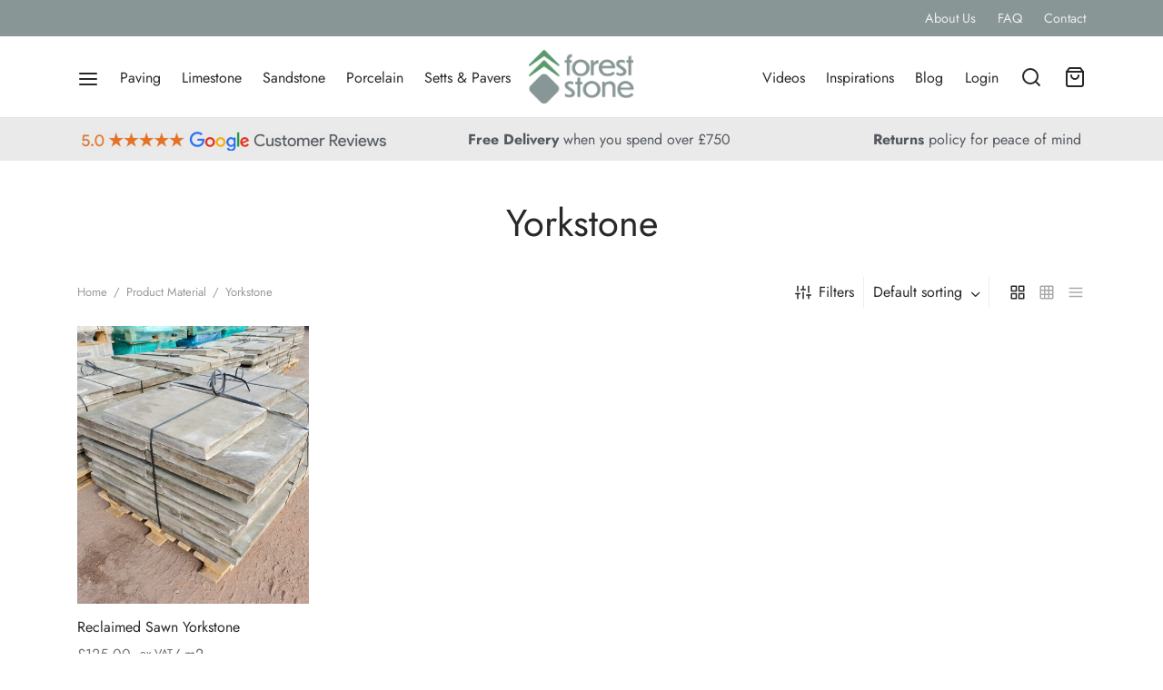

--- FILE ---
content_type: text/html; charset=UTF-8
request_url: https://www.foreststone.uk/material/yorkstone/
body_size: 27193
content:

 <!doctype html>
<html lang="en-GB">
<head>
	<meta charset="UTF-8" />
	<meta name="viewport" content="width=device-width, initial-scale=1.0, minimum-scale=1.0, maximum-scale=1.0, user-scalable=no">
	<link rel="profile" href="http://gmpg.org/xfn/11">
	<link rel="pingback" href="https://www.foreststone.uk/xmlrpc.php">
	<title>Yorkstone | Forest Stone</title>
<meta name='robots' content='max-image-preview:large' />
<link rel='dns-prefetch' href='//www.googletagmanager.com' />
<link rel="alternate" type="application/rss+xml" title="Forest Stone &raquo; Feed" href="https://www.foreststone.uk/feed/" />
<link rel="alternate" type="application/rss+xml" title="Forest Stone &raquo; Comments Feed" href="https://www.foreststone.uk/comments/feed/" />
<link rel="alternate" type="application/rss+xml" title="Forest Stone &raquo; Yorkstone Material Feed" href="https://www.foreststone.uk/material/yorkstone/feed/" />
<style id='wp-img-auto-sizes-contain-inline-css'>
img:is([sizes=auto i],[sizes^="auto," i]){contain-intrinsic-size:3000px 1500px}
/*# sourceURL=wp-img-auto-sizes-contain-inline-css */
</style>
<style id='wp-emoji-styles-inline-css'>

	img.wp-smiley, img.emoji {
		display: inline !important;
		border: none !important;
		box-shadow: none !important;
		height: 1em !important;
		width: 1em !important;
		margin: 0 0.07em !important;
		vertical-align: -0.1em !important;
		background: none !important;
		padding: 0 !important;
	}
/*# sourceURL=wp-emoji-styles-inline-css */
</style>
<link rel='stylesheet' id='wp-block-library-css' href='https://www.foreststone.uk/wp-includes/css/dist/block-library/style.min.css?ver=6.9' media='all' />
<link rel='stylesheet' id='wc-blocks-style-css' href='https://www.foreststone.uk/wp-content/plugins/woocommerce/assets/client/blocks/wc-blocks.css?ver=wc-9.8.6' media='all' />
<style id='global-styles-inline-css'>
:root{--wp--preset--aspect-ratio--square: 1;--wp--preset--aspect-ratio--4-3: 4/3;--wp--preset--aspect-ratio--3-4: 3/4;--wp--preset--aspect-ratio--3-2: 3/2;--wp--preset--aspect-ratio--2-3: 2/3;--wp--preset--aspect-ratio--16-9: 16/9;--wp--preset--aspect-ratio--9-16: 9/16;--wp--preset--color--black: #000000;--wp--preset--color--cyan-bluish-gray: #abb8c3;--wp--preset--color--white: #ffffff;--wp--preset--color--pale-pink: #f78da7;--wp--preset--color--vivid-red: #cf2e2e;--wp--preset--color--luminous-vivid-orange: #ff6900;--wp--preset--color--luminous-vivid-amber: #fcb900;--wp--preset--color--light-green-cyan: #7bdcb5;--wp--preset--color--vivid-green-cyan: #00d084;--wp--preset--color--pale-cyan-blue: #8ed1fc;--wp--preset--color--vivid-cyan-blue: #0693e3;--wp--preset--color--vivid-purple: #9b51e0;--wp--preset--color--gutenberg-white: #ffffff;--wp--preset--color--gutenberg-shade: #f8f8f8;--wp--preset--color--gutenberg-gray: #777777;--wp--preset--color--gutenberg-dark: #282828;--wp--preset--color--gutenberg-accent: #579a71;--wp--preset--gradient--vivid-cyan-blue-to-vivid-purple: linear-gradient(135deg,rgb(6,147,227) 0%,rgb(155,81,224) 100%);--wp--preset--gradient--light-green-cyan-to-vivid-green-cyan: linear-gradient(135deg,rgb(122,220,180) 0%,rgb(0,208,130) 100%);--wp--preset--gradient--luminous-vivid-amber-to-luminous-vivid-orange: linear-gradient(135deg,rgb(252,185,0) 0%,rgb(255,105,0) 100%);--wp--preset--gradient--luminous-vivid-orange-to-vivid-red: linear-gradient(135deg,rgb(255,105,0) 0%,rgb(207,46,46) 100%);--wp--preset--gradient--very-light-gray-to-cyan-bluish-gray: linear-gradient(135deg,rgb(238,238,238) 0%,rgb(169,184,195) 100%);--wp--preset--gradient--cool-to-warm-spectrum: linear-gradient(135deg,rgb(74,234,220) 0%,rgb(151,120,209) 20%,rgb(207,42,186) 40%,rgb(238,44,130) 60%,rgb(251,105,98) 80%,rgb(254,248,76) 100%);--wp--preset--gradient--blush-light-purple: linear-gradient(135deg,rgb(255,206,236) 0%,rgb(152,150,240) 100%);--wp--preset--gradient--blush-bordeaux: linear-gradient(135deg,rgb(254,205,165) 0%,rgb(254,45,45) 50%,rgb(107,0,62) 100%);--wp--preset--gradient--luminous-dusk: linear-gradient(135deg,rgb(255,203,112) 0%,rgb(199,81,192) 50%,rgb(65,88,208) 100%);--wp--preset--gradient--pale-ocean: linear-gradient(135deg,rgb(255,245,203) 0%,rgb(182,227,212) 50%,rgb(51,167,181) 100%);--wp--preset--gradient--electric-grass: linear-gradient(135deg,rgb(202,248,128) 0%,rgb(113,206,126) 100%);--wp--preset--gradient--midnight: linear-gradient(135deg,rgb(2,3,129) 0%,rgb(40,116,252) 100%);--wp--preset--font-size--small: 13px;--wp--preset--font-size--medium: 20px;--wp--preset--font-size--large: 36px;--wp--preset--font-size--x-large: 42px;--wp--preset--spacing--20: 0.44rem;--wp--preset--spacing--30: 0.67rem;--wp--preset--spacing--40: 1rem;--wp--preset--spacing--50: 1.5rem;--wp--preset--spacing--60: 2.25rem;--wp--preset--spacing--70: 3.38rem;--wp--preset--spacing--80: 5.06rem;--wp--preset--shadow--natural: 6px 6px 9px rgba(0, 0, 0, 0.2);--wp--preset--shadow--deep: 12px 12px 50px rgba(0, 0, 0, 0.4);--wp--preset--shadow--sharp: 6px 6px 0px rgba(0, 0, 0, 0.2);--wp--preset--shadow--outlined: 6px 6px 0px -3px rgb(255, 255, 255), 6px 6px rgb(0, 0, 0);--wp--preset--shadow--crisp: 6px 6px 0px rgb(0, 0, 0);}:where(.is-layout-flex){gap: 0.5em;}:where(.is-layout-grid){gap: 0.5em;}body .is-layout-flex{display: flex;}.is-layout-flex{flex-wrap: wrap;align-items: center;}.is-layout-flex > :is(*, div){margin: 0;}body .is-layout-grid{display: grid;}.is-layout-grid > :is(*, div){margin: 0;}:where(.wp-block-columns.is-layout-flex){gap: 2em;}:where(.wp-block-columns.is-layout-grid){gap: 2em;}:where(.wp-block-post-template.is-layout-flex){gap: 1.25em;}:where(.wp-block-post-template.is-layout-grid){gap: 1.25em;}.has-black-color{color: var(--wp--preset--color--black) !important;}.has-cyan-bluish-gray-color{color: var(--wp--preset--color--cyan-bluish-gray) !important;}.has-white-color{color: var(--wp--preset--color--white) !important;}.has-pale-pink-color{color: var(--wp--preset--color--pale-pink) !important;}.has-vivid-red-color{color: var(--wp--preset--color--vivid-red) !important;}.has-luminous-vivid-orange-color{color: var(--wp--preset--color--luminous-vivid-orange) !important;}.has-luminous-vivid-amber-color{color: var(--wp--preset--color--luminous-vivid-amber) !important;}.has-light-green-cyan-color{color: var(--wp--preset--color--light-green-cyan) !important;}.has-vivid-green-cyan-color{color: var(--wp--preset--color--vivid-green-cyan) !important;}.has-pale-cyan-blue-color{color: var(--wp--preset--color--pale-cyan-blue) !important;}.has-vivid-cyan-blue-color{color: var(--wp--preset--color--vivid-cyan-blue) !important;}.has-vivid-purple-color{color: var(--wp--preset--color--vivid-purple) !important;}.has-black-background-color{background-color: var(--wp--preset--color--black) !important;}.has-cyan-bluish-gray-background-color{background-color: var(--wp--preset--color--cyan-bluish-gray) !important;}.has-white-background-color{background-color: var(--wp--preset--color--white) !important;}.has-pale-pink-background-color{background-color: var(--wp--preset--color--pale-pink) !important;}.has-vivid-red-background-color{background-color: var(--wp--preset--color--vivid-red) !important;}.has-luminous-vivid-orange-background-color{background-color: var(--wp--preset--color--luminous-vivid-orange) !important;}.has-luminous-vivid-amber-background-color{background-color: var(--wp--preset--color--luminous-vivid-amber) !important;}.has-light-green-cyan-background-color{background-color: var(--wp--preset--color--light-green-cyan) !important;}.has-vivid-green-cyan-background-color{background-color: var(--wp--preset--color--vivid-green-cyan) !important;}.has-pale-cyan-blue-background-color{background-color: var(--wp--preset--color--pale-cyan-blue) !important;}.has-vivid-cyan-blue-background-color{background-color: var(--wp--preset--color--vivid-cyan-blue) !important;}.has-vivid-purple-background-color{background-color: var(--wp--preset--color--vivid-purple) !important;}.has-black-border-color{border-color: var(--wp--preset--color--black) !important;}.has-cyan-bluish-gray-border-color{border-color: var(--wp--preset--color--cyan-bluish-gray) !important;}.has-white-border-color{border-color: var(--wp--preset--color--white) !important;}.has-pale-pink-border-color{border-color: var(--wp--preset--color--pale-pink) !important;}.has-vivid-red-border-color{border-color: var(--wp--preset--color--vivid-red) !important;}.has-luminous-vivid-orange-border-color{border-color: var(--wp--preset--color--luminous-vivid-orange) !important;}.has-luminous-vivid-amber-border-color{border-color: var(--wp--preset--color--luminous-vivid-amber) !important;}.has-light-green-cyan-border-color{border-color: var(--wp--preset--color--light-green-cyan) !important;}.has-vivid-green-cyan-border-color{border-color: var(--wp--preset--color--vivid-green-cyan) !important;}.has-pale-cyan-blue-border-color{border-color: var(--wp--preset--color--pale-cyan-blue) !important;}.has-vivid-cyan-blue-border-color{border-color: var(--wp--preset--color--vivid-cyan-blue) !important;}.has-vivid-purple-border-color{border-color: var(--wp--preset--color--vivid-purple) !important;}.has-vivid-cyan-blue-to-vivid-purple-gradient-background{background: var(--wp--preset--gradient--vivid-cyan-blue-to-vivid-purple) !important;}.has-light-green-cyan-to-vivid-green-cyan-gradient-background{background: var(--wp--preset--gradient--light-green-cyan-to-vivid-green-cyan) !important;}.has-luminous-vivid-amber-to-luminous-vivid-orange-gradient-background{background: var(--wp--preset--gradient--luminous-vivid-amber-to-luminous-vivid-orange) !important;}.has-luminous-vivid-orange-to-vivid-red-gradient-background{background: var(--wp--preset--gradient--luminous-vivid-orange-to-vivid-red) !important;}.has-very-light-gray-to-cyan-bluish-gray-gradient-background{background: var(--wp--preset--gradient--very-light-gray-to-cyan-bluish-gray) !important;}.has-cool-to-warm-spectrum-gradient-background{background: var(--wp--preset--gradient--cool-to-warm-spectrum) !important;}.has-blush-light-purple-gradient-background{background: var(--wp--preset--gradient--blush-light-purple) !important;}.has-blush-bordeaux-gradient-background{background: var(--wp--preset--gradient--blush-bordeaux) !important;}.has-luminous-dusk-gradient-background{background: var(--wp--preset--gradient--luminous-dusk) !important;}.has-pale-ocean-gradient-background{background: var(--wp--preset--gradient--pale-ocean) !important;}.has-electric-grass-gradient-background{background: var(--wp--preset--gradient--electric-grass) !important;}.has-midnight-gradient-background{background: var(--wp--preset--gradient--midnight) !important;}.has-small-font-size{font-size: var(--wp--preset--font-size--small) !important;}.has-medium-font-size{font-size: var(--wp--preset--font-size--medium) !important;}.has-large-font-size{font-size: var(--wp--preset--font-size--large) !important;}.has-x-large-font-size{font-size: var(--wp--preset--font-size--x-large) !important;}
/*# sourceURL=global-styles-inline-css */
</style>

<style id='classic-theme-styles-inline-css'>
/*! This file is auto-generated */
.wp-block-button__link{color:#fff;background-color:#32373c;border-radius:9999px;box-shadow:none;text-decoration:none;padding:calc(.667em + 2px) calc(1.333em + 2px);font-size:1.125em}.wp-block-file__button{background:#32373c;color:#fff;text-decoration:none}
/*# sourceURL=/wp-includes/css/classic-themes.min.css */
</style>
<link rel='stylesheet' id='jet-engine-frontend-css' href='https://www.foreststone.uk/wp-content/plugins/jet-engine/assets/css/frontend.css?ver=3.6.7.1' media='all' />
<style id='woocommerce-inline-inline-css'>
.woocommerce form .form-row .required { visibility: visible; }
/*# sourceURL=woocommerce-inline-inline-css */
</style>
<link rel='stylesheet' id='woo-variation-swatches-css' href='https://www.foreststone.uk/wp-content/plugins/woo-variation-swatches/assets/css/frontend.min.css?ver=1739966914' media='all' />
<style id='woo-variation-swatches-inline-css'>
:root {
--wvs-tick:url("data:image/svg+xml;utf8,%3Csvg filter='drop-shadow(0px 0px 2px rgb(0 0 0 / .8))' xmlns='http://www.w3.org/2000/svg'  viewBox='0 0 30 30'%3E%3Cpath fill='none' stroke='%23ffffff' stroke-linecap='round' stroke-linejoin='round' stroke-width='4' d='M4 16L11 23 27 7'/%3E%3C/svg%3E");

--wvs-cross:url("data:image/svg+xml;utf8,%3Csvg filter='drop-shadow(0px 0px 5px rgb(255 255 255 / .6))' xmlns='http://www.w3.org/2000/svg' width='72px' height='72px' viewBox='0 0 24 24'%3E%3Cpath fill='none' stroke='%23ff0000' stroke-linecap='round' stroke-width='0.6' d='M5 5L19 19M19 5L5 19'/%3E%3C/svg%3E");
--wvs-single-product-item-width:30px;
--wvs-single-product-item-height:30px;
--wvs-single-product-item-font-size:16px}
/*# sourceURL=woo-variation-swatches-inline-css */
</style>
<link rel='stylesheet' id='brands-styles-css' href='https://www.foreststone.uk/wp-content/plugins/woocommerce/assets/css/brands.css?ver=9.8.6' media='all' />
<link rel='stylesheet' id='goya-grid-css' href='https://www.foreststone.uk/wp-content/themes/goya/assets/css/grid.css?ver=1.0.5.4' media='all' />
<link rel='stylesheet' id='goya-core-css' href='https://www.foreststone.uk/wp-content/themes/goya/assets/css/core.css?ver=1.0.5.4' media='all' />
<link rel='stylesheet' id='goya-icons-css' href='https://www.foreststone.uk/wp-content/themes/goya/assets/icons/theme-icons/style.css?ver=1.0.5.4' media='all' />
<link rel='stylesheet' id='goya-shop-css' href='https://www.foreststone.uk/wp-content/themes/goya/assets/css/shop.css?ver=1.0.5.4' media='all' />
<link rel='stylesheet' id='goya-elements-css' href='https://www.foreststone.uk/wp-content/themes/goya/assets/css/vc-elements.css?ver=1.0.5.4' media='all' />
<style id='goya-customizer-styles-inline-css'>
.theme-goya .site-header .main-navigation,.theme-goya .site-header .secondary-navigation,.theme-goya .hentry h4,.theme-goya .mfp-content h4,.theme-goya .footer h4,.theme-goya .post .post-title h3,.theme-goya .products .product .product-title h3,.theme-goya .et-portfolio .type-portfolio h3,.theme-goya .font-catcher {font-family:inherit;font-weight:inherit;font-style:inherit;}body,blockquote cite,div.vc_progress_bar .vc_single_bar .vc_label,div.vc_toggle_size_sm .vc_toggle_title h4 {font-size:16px;}.wp-caption-text,.woocommerce-breadcrumb,.post.listing .listing_content .post-meta,.footer-bar .footer-bar-content,.side-menu .mobile-widgets p,.side-menu .side-widgets p,.products .product.product-category a div h2 .count,#payment .payment_methods li .payment_box,#payment .payment_methods li a.about_paypal,.et-product-detail .summary .sizing_guide,#reviews .commentlist li .comment-text .woocommerce-review__verified,#reviews .commentlist li .comment-text .woocommerce-review__published-date,.commentlist > li .comment-meta,.widget .type-post .post-meta,.widget_rss .rss-date,.wp-block-latest-comments__comment-date,.wp-block-latest-posts__post-date,.commentlist > li .reply,.comment-reply-title small,.commentlist .bypostauthor .post-author,.commentlist .bypostauthor > .comment-body .fn:after,.et-portfolio.et-portfolio-style-hover-card .type-portfolio .et-portfolio-excerpt {font-size:13px;}h1, h2, h3, h4, h5, h6{color:#282828;}.et-banner .et-banner-content .et-banner-title.color-accent,.et-banner .et-banner-content .et-banner-subtitle.color-accent,.et-banner .et-banner-content .et-banner-link.link.color-accent,.et-banner .et-banner-content .et-banner-link.link.color-accent:hover,.et-banner .et-banner-content .et-banner-link.outlined.color-accent,.et-banner .et-banner-content .et-banner-link.outlined.color-accent:hover {color:#579a71;}.et-banner .et-banner-content .et-banner-subtitle.tag_style.color-accent,.et-banner .et-banner-content .et-banner-link.solid.color-accent,.et-banner .et-banner-content .et-banner-link.solid.color-accent:hover {background:#579a71;}.et-iconbox.icon-style-background.icon-color-accent .et-feature-icon {background:#579a71;}.et-iconbox.icon-style-border.icon-color-accent .et-feature-icon,.et-iconbox.icon-style-simple.icon-color-accent .et-feature-icon {color:#579a71;}.et-counter.counter-color-accent .h1,.et-counter.icon-color-accent i {color:#579a71;}.et_btn.solid.color-accent {background:#579a71;}.et_btn.link.color-accent,.et_btn.outlined.color-accent,.et_btn.outlined.color-accent:hover {color:#579a71;}.et-animatype.color-accent .et-animated-entry,.et-stroketype.color-accent *{color:#579a71;}.slick-prev:hover,.slick-next:hover,.flex-prev:hover,.flex-next:hover,.mfp-wrap.quick-search .mfp-content [type="submit"],.et-close,.single-product .pswp__button:hover,.content404 h4,.woocommerce-tabs .tabs li a span,.woo-variation-gallery-wrapper .woo-variation-gallery-trigger:hover:after,.mobile-menu li.menu-item-has-children.active > .et-menu-toggle:after,.mobile-menu li.menu-item-has-children > .et-menu-toggle:hover,.remove:hover, a.remove:hover,span.minicart-counter.et-count-zero,.tag-cloud-link .tag-link-count,.star-rating > span:before,.comment-form-rating .stars > span:before,.wpmc-tabs-wrapper li.wpmc-tab-item.current,div.argmc-wrapper .tab-completed-icon:before,div.argmc-wrapper .argmc-tab-item.completed .argmc-tab-number,.widget ul li.active,.et-wp-gallery-popup .mfp-arrow {color:#579a71;}.accent-color:not(.fancy-tag),.accent-color:not(.fancy-tag) .wpb_wrapper > h1,.accent-color:not(.fancy-tag) .wpb_wrapper > h2,.accent-color:not(.fancy-tag) .wpb_wrapper > h3,.accent-color:not(.fancy-tag) .wpb_wrapper > h4,.accent-color:not(.fancy-tag) .wpb_wrapper > h5,.accent-color:not(.fancy-tag) .wpb_wrapper > h6,.accent-color:not(.fancy-tag) .wpb_wrapper > p {color:#579a71 !important;}.accent-color.fancy-tag,.wpb_text_column .accent-color.fancy-tag:last-child,.accent-color.fancy-tag .wpb_wrapper > h1,.accent-color.fancy-tag .wpb_wrapper > h2,.accent-color.fancy-tag .wpb_wrapper > h3,.accent-color.fancy-tag .wpb_wrapper > h4,.accent-color.fancy-tag .wpb_wrapper > h5,.accent-color.fancy-tag .wpb_wrapper > h6,.accent-color.fancy-tag .wpb_wrapper > p {background-color:#579a71;}.wpmc-tabs-wrapper li.wpmc-tab-item.current .wpmc-tab-number,.wpmc-tabs-wrapper li.wpmc-tab-item.current:before,.tag-cloud-link:hover,div.argmc-wrapper .argmc-tab-item.completed .argmc-tab-number,div.argmc-wrapper .argmc-tab-item.current .argmc-tab-number,div.argmc-wrapper .argmc-tab-item.last.current + .argmc-tab-item:hover .argmc-tab-number {border-color:#579a71;}.mfp-close.scissors-close:hover:before,.mfp-close.scissors-close:hover:after,.remove:hover:before,.remove:hover:after,#side-cart .remove:hover:before,#side-cart .remove:hover:after,#side-cart.dark .remove:hover:before,#side-cart.dark .remove:hover:after,#side-filters.ajax-loader .et-close,.vc_progress_bar.vc_progress-bar-color-bar_orange .vc_single_bar span.vc_bar,span.minicart-counter,.filter-trigger .et-active-filters-count,.et-active-filters-count,div.argmc-wrapper .argmc-tab-item.current .argmc-tab-number,div.argmc-wrapper .argmc-tab-item.visited:hover .argmc-tab-number,div.argmc-wrapper .argmc-tab-item.last.current + .argmc-tab-item:hover .argmc-tab-number,.slick-dots li button:hover,.wpb_column.et-light-column .postline:before,.wpb_column.et-light-column .postline-medium:before,.wpb_column.et-light-column .postline-large:before,.et-feat-video-btn:hover .et-featured-video-icon:after,.post.type-post.sticky .entry-title a:after {background-color:#579a71;}div.argmc-wrapper .argmc-tab-item.visited:before {border-bottom-color:#579a71;}.yith-wcan-loading:after,.blockUI.blockOverlay:after,.easyzoom-notice:after,.woocommerce-product-gallery__wrapper .slick:after,.add_to_cart_button.loading:after,.et-loader:after {background-color:#579a71;}.fancy-title,h1.fancy-title,h2.fancy-title,h3.fancy-title,h4.fancy-title,h5.fancy-title,h6.fancy-title {color:#579a71}.fancy-tag,h1.fancy-tag,h2.fancy-tag,h3.fancy-tag,h4.fancy-tag,h5.fancy-tag,h6.fancy-tag {background-color:#579a71}@media only screen and (min-width:992px) {.header,.header-spacer,.product-header-spacer {height:90px;}.page-header-transparent .hero-header .hero-title {padding-top:90px;}.et-product-detail.et-product-layout-no-padding.product-header-transparent .showcase-inner .product-information {padding-top:90px;}.header_on_scroll:not(.megamenu-active) .header,.header_on_scroll:not(.megamenu-active) .header-spacer,.header_on_scroll:not(.megamenu-active) .product-header-spacer {height:80px;}}@media only screen and (max-width:991px) {.header,.header_on_scroll .header,.header-spacer,.product-header-spacer {height:65px;}.page-header-transparent .hero-header .hero-title {padding-top:65px;}}@media screen and (min-width:576px) and (max-width:767px) {.sticky-product-bar {height:65px;}.product-bar-visible.single-product.fixed-product-bar-bottom .footer {margin-bottom:65px;}.product-bar-visible.single-product.fixed-product-bar-bottom #scroll_to_top.active {bottom:75px;}}.header .menu-holder {min-height:60px;}@media only screen and (max-width:767px) {.header .menu-holder {min-height:45px;}}.header .logolink .logoimg {max-height:60px;}@media only screen and (max-width:767px) {.header .logolink .logoimg {max-height:45px;}}@media only screen and (min-width:992px) { .header_on_scroll:not(.megamenu-active) .header .logolink .logoimg { max-height:55px; }}.top-bar {background-color:#889696;height:40px;line-height:40px;}.top-bar,.top-bar a,.top-bar button,.top-bar .selected {color:#eeeeee;}.page-header-regular .header,.header_on_scroll .header {background-color:#ffffff;}@media only screen and (max-width:576px) {.page-header-transparent:not(.header-transparent-mobiles):not(.header_on_scroll) .header {background-color:#ffffff;}}.header a,.header .menu-toggle,.header .goya-search button {color:#282828;}@media only screen and (max-width:767px) {.sticky-header-light .header .menu-toggle:hover,.header-transparent-mobiles.sticky-header-light.header_on_scroll .header a.icon,.header-transparent-mobiles.sticky-header-light.header_on_scroll .header .menu-toggle,.header-transparent-mobiles.light-title:not(.header_on_scroll) .header a.icon,.header-transparent-mobiles.light-title:not(.header_on_scroll) .header .menu-toggle {color:#ffffff;}}@media only screen and (min-width:768px) {.light-title:not(.header_on_scroll) .header .site-title,.light-title:not(.header_on_scroll) .header .et-header-menu>li> a,.sticky-header-light.header_on_scroll .header .et-header-menu>li> a,.light-title:not(.header_on_scroll) span.minicart-counter.et-count-zero,.sticky-header-light.header_on_scroll .header .icon,.sticky-header-light.header_on_scroll .header .menu-toggle,.light-title:not(.header_on_scroll) .header .icon,.light-title:not(.header_on_scroll) .header .menu-toggle {color:#ffffff;}}.et-header-menu .menu-label,.mobile-menu .menu-label {background-color:#bbbbbb;}.et-header-menu ul.sub-menu:before,.et-header-menu .sub-menu .sub-menu {background-color:#ffffff;}.et-header-menu>li.menu-item-has-children > a:after {border-bottom-color:#ffffff;}.et-header-menu ul.sub-menu li a {color:#444444;}.side-panel .mobile-bar,.side-panel .mobile-bar.dark {background:#f8f8f8;}.side-mobile-menu,.side-mobile-menu.dark { background:#ffffff;}.side-fullscreen-menu,.side-fullscreen-menu.dark { background:#ffffff;}.site-footer,.site-footer.dark {background-color:#ffffff;}.site-footer .footer-bar.custom-color-1,.site-footer .footer-bar.custom-color-1.dark {background-color:#ffffff;}.mfp #et-quickview {max-width:960px;}.shop-widget-scroll .widget > ul,.shop-widget-scroll .widget:not(.widget-woof) > h6 + *,.shop-widget-scroll .wcapf-layered-nav {max-height:150px;}.star-rating > span:before,.comment-form-rating .stars > span:before {color:#282828;}.product-inner .badge.onsale,.wc-block-grid .wc-block-grid__products .wc-block-grid__product .wc-block-grid__product-onsale {color:#59aaf1;background-color:#ffffff;}.et-product-detail .summary .badge.onsale {border-color:#59aaf1;}.product-inner .badge.new {color:#579a71;background-color:#ffffff;}.product-inner .badge.out-of-stock {color:#585858;background-color:#ffffff;}@media screen and (min-width:768px) {.wc-block-grid__products .wc-block-grid__product .wc-block-grid__product-image {margin-top:5px;}.wc-block-grid__products .wc-block-grid__product:hover .wc-block-grid__product-image {transform:translateY(-5px);}.wc-block-grid__products .wc-block-grid__product:hover .wc-block-grid__product-image img {-moz-transform:scale(1.05, 1.05);-ms-transform:scale(1.05, 1.05);-webkit-transform:scale(1.05, 1.05);transform:scale(1.05, 1.05);}}.et-blog.hero-header .hero-title {background-color:#f8f8f8;}}?>.post.post-detail.hero-title .post-featured.title-wrap {background-color:#f8f8f8;}.has-gutenberg-white-color { color:#ffffff !important; }.has-gutenberg-white-background-color { background-color:#ffffff; }.wp-block-button.outlined .has-gutenberg-white-color { border-color:#ffffff !important; background-color:transparent !important; }.has-gutenberg-shade-color { color:#f8f8f8 !important; }.has-gutenberg-shade-background-color { background-color:#f8f8f8; }.wp-block-button.outlined .has-gutenberg-shade-color { border-color:#f8f8f8 !important; background-color:transparent !important; }.has-gutenberg-gray-color { color:#777777 !important; }.has-gutenberg-gray-background-color { background-color:#777777; }.wp-block-button.outlined .has-gutenberg-gray-color { border-color:#777777 !important; background-color:transparent !important; }.has-gutenberg-dark-color { color:#282828 !important; }.has-gutenberg-dark-background-color { background-color:#282828; }.wp-block-button.outlined .has-gutenberg-dark-color { border-color:#282828 !important; background-color:transparent !important; }.has-gutenberg-accent-color { color:#579a71 !important; }.has-gutenberg-accent-background-color { background-color:#579a71; }.wp-block-button.outlined .has-gutenberg-accent-color { border-color:#579a71 !important; background-color:transparent !important; }.commentlist .bypostauthor > .comment-body .fn:after {content:'Post Author';}.et-inline-validation-notices .form-row.woocommerce-invalid-required-field:after{content:'Required field';}.post.type-post.sticky .entry-title a:after {content:'Featured';}
/*# sourceURL=goya-customizer-styles-inline-css */
</style>
<style id='akismet-widget-style-inline-css'>

			.a-stats {
				--akismet-color-mid-green: #357b49;
				--akismet-color-white: #fff;
				--akismet-color-light-grey: #f6f7f7;

				max-width: 350px;
				width: auto;
			}

			.a-stats * {
				all: unset;
				box-sizing: border-box;
			}

			.a-stats strong {
				font-weight: 600;
			}

			.a-stats a.a-stats__link,
			.a-stats a.a-stats__link:visited,
			.a-stats a.a-stats__link:active {
				background: var(--akismet-color-mid-green);
				border: none;
				box-shadow: none;
				border-radius: 8px;
				color: var(--akismet-color-white);
				cursor: pointer;
				display: block;
				font-family: -apple-system, BlinkMacSystemFont, 'Segoe UI', 'Roboto', 'Oxygen-Sans', 'Ubuntu', 'Cantarell', 'Helvetica Neue', sans-serif;
				font-weight: 500;
				padding: 12px;
				text-align: center;
				text-decoration: none;
				transition: all 0.2s ease;
			}

			/* Extra specificity to deal with TwentyTwentyOne focus style */
			.widget .a-stats a.a-stats__link:focus {
				background: var(--akismet-color-mid-green);
				color: var(--akismet-color-white);
				text-decoration: none;
			}

			.a-stats a.a-stats__link:hover {
				filter: brightness(110%);
				box-shadow: 0 4px 12px rgba(0, 0, 0, 0.06), 0 0 2px rgba(0, 0, 0, 0.16);
			}

			.a-stats .count {
				color: var(--akismet-color-white);
				display: block;
				font-size: 1.5em;
				line-height: 1.4;
				padding: 0 13px;
				white-space: nowrap;
			}
		
/*# sourceURL=akismet-widget-style-inline-css */
</style>
<script type="text/template" id="tmpl-variation-template">
	<div class="woocommerce-variation-description">{{{ data.variation.variation_description }}}</div>
	<div class="woocommerce-variation-price">{{{ data.variation.price_html }}}</div>
	<div class="woocommerce-variation-availability">{{{ data.variation.availability_html }}}</div>
</script>
<script type="text/template" id="tmpl-unavailable-variation-template">
	<p role="alert">Sorry, this product is unavailable. Please choose a different combination.</p>
</script>
<script src="https://www.foreststone.uk/wp-includes/js/jquery/jquery.min.js?ver=3.7.1" id="jquery-core-js"></script>
<script src="https://www.foreststone.uk/wp-includes/js/jquery/jquery-migrate.min.js?ver=3.4.1" id="jquery-migrate-js"></script>
<script src="https://www.foreststone.uk/wp-content/plugins/woocommerce/assets/js/jquery-blockui/jquery.blockUI.min.js?ver=2.7.0-wc.9.8.6" id="jquery-blockui-js" data-wp-strategy="defer"></script>
<script id="wc-add-to-cart-js-extra">
var wc_add_to_cart_params = {"ajax_url":"/wp-admin/admin-ajax.php","wc_ajax_url":"/?wc-ajax=%%endpoint%%","i18n_view_cart":"View basket","cart_url":"https://www.foreststone.uk/cart/","is_cart":"","cart_redirect_after_add":"no"};
//# sourceURL=wc-add-to-cart-js-extra
</script>
<script src="https://www.foreststone.uk/wp-content/plugins/woocommerce/assets/js/frontend/add-to-cart.min.js?ver=9.8.6" id="wc-add-to-cart-js" data-wp-strategy="defer"></script>
<script src="https://www.foreststone.uk/wp-content/plugins/woocommerce/assets/js/js-cookie/js.cookie.min.js?ver=2.1.4-wc.9.8.6" id="js-cookie-js" defer data-wp-strategy="defer"></script>
<script id="woocommerce-js-extra">
var woocommerce_params = {"ajax_url":"/wp-admin/admin-ajax.php","wc_ajax_url":"/?wc-ajax=%%endpoint%%","i18n_password_show":"Show password","i18n_password_hide":"Hide password"};
//# sourceURL=woocommerce-js-extra
</script>
<script src="https://www.foreststone.uk/wp-content/plugins/woocommerce/assets/js/frontend/woocommerce.min.js?ver=9.8.6" id="woocommerce-js" defer data-wp-strategy="defer"></script>
<script src="https://www.foreststone.uk/wp-content/plugins/js_composer/assets/js/vendors/woocommerce-add-to-cart.js?ver=8.1" id="vc_woocommerce-add-to-cart-js-js"></script>
<script src="https://www.foreststone.uk/wp-includes/js/underscore.min.js?ver=1.13.7" id="underscore-js"></script>
<script id="wp-util-js-extra">
var _wpUtilSettings = {"ajax":{"url":"/wp-admin/admin-ajax.php"}};
//# sourceURL=wp-util-js-extra
</script>
<script src="https://www.foreststone.uk/wp-includes/js/wp-util.min.js?ver=6.9" id="wp-util-js"></script>
<script src="https://www.foreststone.uk/wp-content/themes/goya/assets/js/vendor/jquery.cookie.js?ver=1.4.1" id="cookie-js"></script>

<!-- Google tag (gtag.js) snippet added by Site Kit -->
<!-- Google Analytics snippet added by Site Kit -->
<script src="https://www.googletagmanager.com/gtag/js?id=G-1F5W0KHHQT" id="google_gtagjs-js" async></script>
<script id="google_gtagjs-js-after">
window.dataLayer = window.dataLayer || [];function gtag(){dataLayer.push(arguments);}
gtag("set","linker",{"domains":["www.foreststone.uk"]});
gtag("js", new Date());
gtag("set", "developer_id.dZTNiMT", true);
gtag("config", "G-1F5W0KHHQT");
//# sourceURL=google_gtagjs-js-after
</script>
<script></script><link rel="https://api.w.org/" href="https://www.foreststone.uk/wp-json/" /><link rel="EditURI" type="application/rsd+xml" title="RSD" href="https://www.foreststone.uk/xmlrpc.php?rsd" />
<meta name="generator" content="WordPress 6.9" />
<meta name="generator" content="WooCommerce 9.8.6" />
<meta name="generator" content="Site Kit by Google 1.170.0" /><style type="text/css">dd ul.bulleted {  float:none;clear:both; }</style>	<noscript><style>.woocommerce-product-gallery{ opacity: 1 !important; }</style></noscript>
	<meta name="generator" content="Elementor 3.28.3; features: additional_custom_breakpoints, e_local_google_fonts; settings: css_print_method-external, google_font-enabled, font_display-auto">
<!-- SEO meta tags powered by SmartCrawl https://wpmudev.com/project/smartcrawl-wordpress-seo/ -->
<link rel="canonical" href="https://www.foreststone.uk/material/yorkstone/" />
<script type="application/ld+json">{"@context":"https:\/\/schema.org","@graph":[{"@type":"Organization","@id":"https:\/\/www.foreststone.uk\/#schema-publishing-organization","url":"https:\/\/www.foreststone.uk","name":"Forest Stone"},{"@type":"WebSite","@id":"https:\/\/www.foreststone.uk\/#schema-website","url":"https:\/\/www.foreststone.uk","name":"Forest Stone","encoding":"UTF-8","potentialAction":{"@type":"SearchAction","target":"https:\/\/www.foreststone.uk\/search\/{search_term_string}\/","query-input":"required name=search_term_string"}},{"@type":"CollectionPage","@id":"https:\/\/www.foreststone.uk\/material\/yorkstone\/#schema-webpage","isPartOf":{"@id":"https:\/\/www.foreststone.uk\/#schema-website"},"publisher":{"@id":"https:\/\/www.foreststone.uk\/#schema-publishing-organization"},"url":"https:\/\/www.foreststone.uk\/material\/yorkstone\/","mainEntity":{"@type":"ItemList","itemListElement":[{"@type":"ListItem","position":"1","url":"https:\/\/www.foreststone.uk\/product\/reclaimed-sawn-york-stone\/"}]}},{"@type":"BreadcrumbList","@id":"https:\/\/www.foreststone.uk\/material\/yorkstone?pa_material=yorkstone\/#breadcrumb","itemListElement":[{"@type":"ListItem","position":1,"name":"Home","item":"https:\/\/www.foreststone.uk"},{"@type":"ListItem","position":2,"name":"Shop"}]}]}</script>
<meta property="og:type" content="object" />
<meta property="og:url" content="https://www.foreststone.uk/material/yorkstone/" />
<meta property="og:title" content="Yorkstone | Forest Stone" />
<meta name="twitter:card" content="summary" />
<meta name="twitter:title" content="Yorkstone | Forest Stone" />
<!-- /SEO -->
			<script  type="text/javascript">
				!function(f,b,e,v,n,t,s){if(f.fbq)return;n=f.fbq=function(){n.callMethod?
					n.callMethod.apply(n,arguments):n.queue.push(arguments)};if(!f._fbq)f._fbq=n;
					n.push=n;n.loaded=!0;n.version='2.0';n.queue=[];t=b.createElement(e);t.async=!0;
					t.src=v;s=b.getElementsByTagName(e)[0];s.parentNode.insertBefore(t,s)}(window,
					document,'script','https://connect.facebook.net/en_US/fbevents.js');
			</script>
			<!-- WooCommerce Facebook Integration Begin -->
			<script  type="text/javascript">

				fbq('init', '298696945983921', {}, {
    "agent": "woocommerce-9.8.6-3.4.6"
});

				fbq( 'track', 'PageView', {
    "source": "woocommerce",
    "version": "9.8.6",
    "pluginVersion": "3.4.6"
} );

				document.addEventListener( 'DOMContentLoaded', function() {
					// Insert placeholder for events injected when a product is added to the cart through AJAX.
					document.body.insertAdjacentHTML( 'beforeend', '<div class=\"wc-facebook-pixel-event-placeholder\"></div>' );
				}, false );

			</script>
			<!-- WooCommerce Facebook Integration End -->
						<style>
				.e-con.e-parent:nth-of-type(n+4):not(.e-lazyloaded):not(.e-no-lazyload),
				.e-con.e-parent:nth-of-type(n+4):not(.e-lazyloaded):not(.e-no-lazyload) * {
					background-image: none !important;
				}
				@media screen and (max-height: 1024px) {
					.e-con.e-parent:nth-of-type(n+3):not(.e-lazyloaded):not(.e-no-lazyload),
					.e-con.e-parent:nth-of-type(n+3):not(.e-lazyloaded):not(.e-no-lazyload) * {
						background-image: none !important;
					}
				}
				@media screen and (max-height: 640px) {
					.e-con.e-parent:nth-of-type(n+2):not(.e-lazyloaded):not(.e-no-lazyload),
					.e-con.e-parent:nth-of-type(n+2):not(.e-lazyloaded):not(.e-no-lazyload) * {
						background-image: none !important;
					}
				}
			</style>
			<meta name="generator" content="Powered by WPBakery Page Builder - drag and drop page builder for WordPress."/>
<style type="text/css">
body.custom-background #wrapper { background-color: #ffffff; }
</style>
<meta name="generator" content="Powered by Slider Revolution 6.7.0 - responsive, Mobile-Friendly Slider Plugin for WordPress with comfortable drag and drop interface." />
<link rel="icon" href="https://www.foreststone.uk/wp-content/uploads/2021/06/cropped-fs-favicon-32x32.png" sizes="32x32" />
<link rel="icon" href="https://www.foreststone.uk/wp-content/uploads/2021/06/cropped-fs-favicon-192x192.png" sizes="192x192" />
<link rel="apple-touch-icon" href="https://www.foreststone.uk/wp-content/uploads/2021/06/cropped-fs-favicon-180x180.png" />
<meta name="msapplication-TileImage" content="https://www.foreststone.uk/wp-content/uploads/2021/06/cropped-fs-favicon-270x270.png" />
<script>function setREVStartSize(e){
			//window.requestAnimationFrame(function() {
				window.RSIW = window.RSIW===undefined ? window.innerWidth : window.RSIW;
				window.RSIH = window.RSIH===undefined ? window.innerHeight : window.RSIH;
				try {
					var pw = document.getElementById(e.c).parentNode.offsetWidth,
						newh;
					pw = pw===0 || isNaN(pw) || (e.l=="fullwidth" || e.layout=="fullwidth") ? window.RSIW : pw;
					e.tabw = e.tabw===undefined ? 0 : parseInt(e.tabw);
					e.thumbw = e.thumbw===undefined ? 0 : parseInt(e.thumbw);
					e.tabh = e.tabh===undefined ? 0 : parseInt(e.tabh);
					e.thumbh = e.thumbh===undefined ? 0 : parseInt(e.thumbh);
					e.tabhide = e.tabhide===undefined ? 0 : parseInt(e.tabhide);
					e.thumbhide = e.thumbhide===undefined ? 0 : parseInt(e.thumbhide);
					e.mh = e.mh===undefined || e.mh=="" || e.mh==="auto" ? 0 : parseInt(e.mh,0);
					if(e.layout==="fullscreen" || e.l==="fullscreen")
						newh = Math.max(e.mh,window.RSIH);
					else{
						e.gw = Array.isArray(e.gw) ? e.gw : [e.gw];
						for (var i in e.rl) if (e.gw[i]===undefined || e.gw[i]===0) e.gw[i] = e.gw[i-1];
						e.gh = e.el===undefined || e.el==="" || (Array.isArray(e.el) && e.el.length==0)? e.gh : e.el;
						e.gh = Array.isArray(e.gh) ? e.gh : [e.gh];
						for (var i in e.rl) if (e.gh[i]===undefined || e.gh[i]===0) e.gh[i] = e.gh[i-1];
											
						var nl = new Array(e.rl.length),
							ix = 0,
							sl;
						e.tabw = e.tabhide>=pw ? 0 : e.tabw;
						e.thumbw = e.thumbhide>=pw ? 0 : e.thumbw;
						e.tabh = e.tabhide>=pw ? 0 : e.tabh;
						e.thumbh = e.thumbhide>=pw ? 0 : e.thumbh;
						for (var i in e.rl) nl[i] = e.rl[i]<window.RSIW ? 0 : e.rl[i];
						sl = nl[0];
						for (var i in nl) if (sl>nl[i] && nl[i]>0) { sl = nl[i]; ix=i;}
						var m = pw>(e.gw[ix]+e.tabw+e.thumbw) ? 1 : (pw-(e.tabw+e.thumbw)) / (e.gw[ix]);
						newh =  (e.gh[ix] * m) + (e.tabh + e.thumbh);
					}
					var el = document.getElementById(e.c);
					if (el!==null && el) el.style.height = newh+"px";
					el = document.getElementById(e.c+"_wrapper");
					if (el!==null && el) {
						el.style.height = newh+"px";
						el.style.display = "block";
					}
				} catch(e){
					console.log("Failure at Presize of Slider:" + e)
				}
			//});
		  };</script>
		<style id="wp-custom-css">
			.elementor-4893 section {
	margin-bottom:0px !important;
}

.hidden {
	display:none;
}

/* Global Styles */
.do_not_show {
	display: none;
}

.ginput_product_price {
	color: #579a71 !important;
}

.wc-measurement-price-calculator-price .woocommerce-price-suffix {
	margin-left: 5px;
}

.product_form_description {
	font-size: 15.2px;
}

.variation-ProductType,
.variation-Doyouwanttopurchasefullmixedpacksorpartialpacks,
.variation-Product,
.variation-SingleSlabCoverageRequiredm2,
.variation-Quantityoffullpacksrequired,
.variation-Quantityofpartialpacksrequired,
.variation-Total {
	display: none;
}

/* Checkout and Cart Styles */
dt.variation-PricingBreakdown,dt.variation-spanclassshipping-noteNoticespan {
	display: none;
}

dd.variation-spanclassshipping-noteNoticespan {
font-weight:700;
color:#59996b;
}



/* Remove Grey Background on mobile checkout */


/* Product Pages */
#price_calculator input {
	margin-left: 10px;
	width: 80px;
}

#price_calculator td {
	vertical-align: middle;
}

.price-table-row td {
	padding-top: 10px !important;
}

.woo-free-sample-button,
.download-invoice {
	width: 100%;
	margin-left: 0px;
	margin-top: 10px;
	font-weight: 500;
	background-color: rgb(87, 147, 113) !important;
	border-width: 0px;
}

.woo-free-sample-button .add-to-cart:hover {
	border-color: rgb(87, 147, 113);
}

.product-inner .woocommerce-price-suffix {
	padding-left: 5px;
}

/* Bottom Header */

.header-bottom-section .delivery-van .elementor-icon-list-icon {
	margin-top: 5px;
}

.page-header-transparent .header-bottom-section {
	display: none;
}

/* Product Catalogs */


.item .product-availability-loop {
	display: inline;
}


.item .bespoke-group {
	display: flex;
	justify-content: space-between;
	flex-wrap: wrap;
}

.item .product-delivery-loop {
	display: block;
	text-align: center;
	background-color: rgba(241, 241, 241, 1);
	margin-top: 5px;
}

/*
.products .product .product-title{min-height:40px;
}
*/
/* Backorder Text */
.available-on-backorder {
	color: #fd9628 !important;
	font-style: italic;
}

.backorder_notification_custom {
	color: #fd9628 !important;
	font-style: italic;
	padding: 5px 0px;
	font-size: 90%
}

.ginput_product_price {
	color: #579a71;
}

.menu-divider {
	display: none;
}

.woocommerce-order-details .order-again {
	text-align: left;
}

#order_review ul {
	list-style: none;
}


.mailster-signup {
	text-align: center;
}

.gravity_woo_price {
display:none;
}
/*Checkout Styles */

#billing_wcccf_id_piV7Pk4kouPPzKJ-description {
	display: block !important;
}







/* Shop Styles */

.shop-widget-scroll .widget>ul,
.shop-widget-scroll .widget:not(.widget-woof)>h6+*,
.shop-widget-scroll .wcapf-layered-nav {
	max-height: 450px;
}

.product-availability-loop.Fair {
	color: rgba(244, 170, 41, 1);
}







.product-availability-loop.Good {
	color: rgba(87, 154, 113, 1);
}

.product-availability-loop.Low {
	color: rgba(250, 83, 50, 1);
}

.product-template-default .header-bottom-section {
	margin-top: 90px !important;
}

.page-wrapper-inner .product-header-spacer {
	height: 0px;
}

.et-pro-summary-top .price {
	display: inline !important;
}

.row>.product-information .product-availability-loop {
	display: inline !important;
	padding-left: 30px;
}

.et-listing-style4 .product-delivery-loop {
	display: none;
}










.et-listing-style4 .product_after_shop_loop_price {
	color: rgba(255, 255, 255, 1);
}

.no-margin-heading h2,
h5 {
	margin-top: 0px !important;
	margin-bottom: 0px !important;
}






@media only screen and (max-width: 1500px) { 
.elementor-4893 .elementor-element.elementor-element-671ca127 > .elementor-container{
max-width:1100px !important;
}
}
@media only screen and (max-width: 1215px) { 
.elementor-4893 .elementor-element.elementor-element-671ca127 > .elementor-container{
max-width:925px !important;
}
}
@media only screen and (max-width: 992px) {
.checkout-distraction-free.woocommerce-checkout .woocommerce-checkout-review-order-container:before {
background:none;
}}
@media screen and (max-width:992px){
.product-template-default .header-bottom-section{
margin-top:65px !important;
}
}

/* These entries target the Gravity Form pricing box, on the variations products. Target only the input with ID 'input_9_8' */
#input_9_8 {
    border: none;
	!important;
	padding:0;
	color: #6b9074 !important;
    outline: none !important;/* Remove default focus outline */
    transition: none; /* Prevent animations */
}

/* Prevent border color change on hover */
#input_9_8:hover {
   !important;
}

/* Prevent border color change on focus (click) */
#input_9_8:focus {
 !important;
    box-shadow: none !important; /* Remove glow effect */
}



.woo-variation-items-wrapper ul li:first-child {
	/* display:none!important; */
	margin-left:0px !important;
	
}

#gform_9 table.variations{
	margin-bottom:0px;!important
}	

hr {
	margin-bottom:20px !important;
}

iframe { 
  width: 100%;
  aspect-ratio: 16 / 9;
}

		</style>
		<style id="kirki-inline-styles">.header,.header-spacer,.product-header-spacer{height:90px;}.header .logolink .logoimg{max-height:60px;}.top-bar{height:40px;line-height:40px;background-color:#889696;}.top-bar, .top-bar a, .top-bar button, .top-bar .selected{color:#eeeeee;}.side-panel .mobile-bar,.side-panel .mobile-bar.dark{background-color:#f8f8f8;}.side-fullscreen-menu,.side-fullscreen-menu.dark{background-color:#ffffff;}.side-mobile-menu li a, .side-mobile-menu .bottom-extras .text, .side-mobile-menu .bottom-extras a, .side-mobile-menu .selected{color:#282828;}.side-menu.side-mobile-menu,.side-menu.side-mobile-menu.dark{background-color:#ffffff;}.site-footer,.site-footer.dark{background-color:#ffffff;}.mfp #et-quickview{max-width:960px;}.mfp-wrap.quick-search .mfp-content [type="submit"], .et-close, .single-product .pswp__button:hover, .content404 h4, .woocommerce-tabs .tabs li a span, .woo-variation-gallery-wrapper .woo-variation-gallery-trigger:hover:after, .mobile-menu li.menu-item-has-children.active > .et-menu-toggle:after, .mobile-menu li.menu-item-has-children > .et-menu-toggle:hover, .remove:hover, a.remove:hover, .minicart-counter.et-count-zero, .tag-cloud-link .tag-link-count, .wpmc-tabs-wrapper li.wpmc-tab-item.current, div.argmc-wrapper .tab-completed-icon:before, .et-wp-gallery-popup .mfp-arrow{color:#579a71;}.slick-dots li.slick-active button{background-color:#579a71;}body, blockquote cite, .et-listing-style1 .product_thumbnail .et-quickview-btn, .products .single_add_to_cart_button.button, .products .add_to_cart_button.button, .products .added_to_cart.button, .side-panel header h6{color:#686868;}.cart-collaterals .woocommerce-shipping-destination strong,#order_review .shop_table,#payment .payment_methods li label, .et-product-detail .summary .variations label, .woocommerce-tabs .tabs li a:hover, .woocommerce-tabs .tabs li.active a, .et-product-detail .product_meta > span *, .sticky-product-bar .variations .label, .et-product-detail .summary .sizing_guide, #side-cart .woocommerce-mini-cart__total, .woocommerce-Price-amount, .cart-collaterals .shipping-calculator-button, .woocommerce-terms-and-conditions-wrapper a, .et-checkout-login-title a, .et-checkout-coupon-title a, .woocommerce-checkout h3, .order_review_heading, .woocommerce-Address-title h3, .woocommerce-MyAccount-content h3, .woocommerce-MyAccount-content legend, .et-product-detail.et-cart-mixed .summary .yith-wcwl-add-to-wishlist > div > a, .et-product-detail.et-cart-stacked .summary .yith-wcwl-add-to-wishlist > div > a, .hentry table th, .entry-content table th, #reviews .commentlist li .comment-text .meta strong, .et-feat-video-btn, #ship-to-different-address label, .woocommerce-account-fields p.create-account label, .et-login-wrapper a, .floating-labels .form-row.float-label input:focus ~ label, .floating-labels .form-row.float-label textarea:focus ~ label, .woocommerce-info, .order_details li strong, table.order_details th, table.order_details a, .variable-items-wrapper .variable-item:not(.radio-variable-item).button-variable-item.selected, .woocommerce-MyAccount-content p a:not(.button), .woocommerce-MyAccount-content header a, .woocommerce-MyAccount-navigation ul li a, .et-MyAccount-user-info .et-username strong, .woocommerce .woocommerce-MyAccount-content .shop_table a, .woocommerce-MyAccount-content .shop_table tr th, mark, .woocommerce-MyAccount-content strong, .product_list_widget a, .search-panel .search-field, .goya-search .search-button-group select{color:#282828;}input[type=radio]:checked:before, input[type=checkbox]:checked,.select2-container--default .select2-results__option--highlighted[aria-selected]{background-color:#282828;}label:hover input[type=checkbox], label:hover input[type=radio], input[type="text"]:focus, input[type="password"]:focus, input[type="number"]:focus, input[type="date"]:focus, input[type="datetime"]:focus, input[type="datetime-local"]:focus, input[type="time"]:focus, input[type="month"]:focus, input[type="week"]:focus, input[type="email"]:focus, input[type="search"]:focus, input[type="tel"]:focus, input[type="url"]:focus, input.input-text:focus, select:focus, textarea:focus{border-color:#282828;}input[type=checkbox]:checked{border-color:#282828!important;}.et-product-detail .summary .yith-wcwl-add-to-wishlist a .icon svg, .sticky-product-bar .yith-wcwl-add-to-wishlist a .icon svg{stroke:#282828;}.et-product-detail .summary .yith-wcwl-wishlistaddedbrowse a svg, .et-product-detail .summary .yith-wcwl-wishlistexistsbrowse a svg, .sticky-product-bar .yith-wcwl-wishlistaddedbrowse a svg, .sticky-product-bar .yith-wcwl-wishlistexistsbrowse a svg{fill:#282828;}.woocommerce-breadcrumb, .woocommerce-breadcrumb a, .widget .wcapf-layered-nav ul li .count, .category_bar .header-active-filters, #reviews .commentlist li .comment-text .woocommerce-review__verified, #reviews .commentlist li .comment-text .woocommerce-review__published-date, .woof_container_inner h4, #side-filters .header-active-filters .active-filters-title, #side-filters .widget h6, .sliding-menu .sliding-menu-back{color:#999999;}h1, h2, h3, h4, h5, h6{color:#282828;}.yith-wcan-loading:after, .blockUI.blockOverlay:after, .easyzoom-notice:after, .woocommerce-product-gallery__wrapper .slick:after, .add_to_cart_button.loading:after, .et-loader:after, .wcapf-before-update:after, #side-filters.ajax-loader .side-panel-content:after{background-color:#579a71;}.et-page-load-overlay .dot3-loader{color:#579a71;}.button, input[type=submit], button[type=submit], #side-filters .et-close, .nf-form-cont .nf-form-content .submit-wrap .ninja-forms-field, .yith-wcwl-popup-footer a.button.wishlist-submit{background-color:#282828;}.button, .button:hover, input[type=submit], input[type=submit]:hover, .nf-form-cont .nf-form-content .submit-wrap .ninja-forms-field, .nf-form-cont .nf-form-content .submit-wrap .ninja-forms-field:hover, .yith-wcwl-popup-footer a.button.wishlist-submit{color:#ffffff;}.button.outlined, .button.outlined:hover, .woocommerce-Reviews .comment-reply-title:hover{color:#282828;}.fancy-title{color:#579a71;}.fancy-tag{background-color:#579a71;}.page-header-regular .header, .header_on_scroll .header{background-color:#ffffff;}.header .goya-search button, .header .et-switcher-container .selected, .header .et-header-text, .header .product.wcml-dropdown li>a, .header .product.wcml-dropdown .wcml-cs-active-currency>a, .header .product.wcml-dropdown .wcml-cs-active-currency:hover>a, .header .product.wcml-dropdown .wcml-cs-active-currency:focus>a,.header .menu-toggle,.header a{color:#282828;}.et-header-menu .menu-label{background-color:#bbbbbb;}.et-header-menu ul.sub-menu li a{color:#444444;}.et-header-menu .sub-menu .sub-menu,.et-header-menu ul.sub-menu:before{background-color:#ffffff;}.et-header-menu>li.menu-item-has-children > a:after{border-bottom-color:#ffffff;}.et-product-detail .single_add_to_cart_button, .sticky-product-bar .single_add_to_cart_button, .sticky-product-bar .add_to_cart_button, .woocommerce-mini-cart__buttons .button.checkout, .button.checkout-button, #place_order.button, .woocommerce .argmc-wrapper .argmc-nav-buttons .argmc-submit, .wishlist_table .add_to_cart.button{background-color:#181818;}.woocommerce-mini-cart__buttons .button:not(.checkout){color:#181818;}.product-showcase-light-text .showcase-inner .single_add_to_cart_button{background-color:#ffffff;}.product-showcase-light-text .et-product-detail .single_add_to_cart_button{color:#181818;}.shop_bar button, .shop_bar .woocommerce-ordering .select2-container--default .select2-selection--single, .shop_bar .shop-filters .orderby, .shop_bar .woocommerce-ordering:after{color:#282828;}.products .product-title h3 a, .et-product-detail .summary h1{color:#282828;}.products .product_after_title .price ins, .products .product_after_title .price>.amount, .price ins, .price > .amount, .price del, .price .woocommerce-Price-amount{color:#777777;}.star-rating > span:before, .comment-form-rating .stars > span:before{color:#282828;}.product-inner .badge.onsale, .wc-block-grid .wc-block-grid__products .wc-block-grid__product .wc-block-grid__product-onsale{color:#59aaf1;background-color:#ffffff;}.et-product-detail .summary .badge.onsale{border-color:#59aaf1;}.product-inner .badge.new{background-color:#ffffff;}.product-inner .badge.out-of-stock{color:#585858;background-color:#ffffff;}input[type="text"], input[type="password"], input[type="number"], input[type="date"], input[type="datetime"], input[type="datetime-local"], input[type="time"], input[type="month"], input[type="week"], input[type="email"], input[type="search"], input[type="tel"], input[type="url"], input.input-text, select, textarea, .wp-block-button__link, .nf-form-cont .nf-form-content .list-select-wrap .nf-field-element > div, .nf-form-cont .nf-form-content input:not([type="button"]), .nf-form-cont .nf-form-content textarea, .nf-form-cont .nf-form-content .submit-wrap .ninja-forms-field, .button, .comment-form-rating, .woocommerce a.ywsl-social, .login a.ywsl-social, input[type=submit], .select2.select2-container--default .select2-selection--single, .woocommerce .woocommerce-MyAccount-content .shop_table .woocommerce-button, .woocommerce .sticky-product-bar .quantity, .woocommerce .et-product-detail .summary .quantity, .et-product-detail .summary .yith-wcwl-add-to-wishlist > div > a, .wishlist_table .add_to_cart.button, .yith-wcwl-add-button a.add_to_wishlist, .yith-wcwl-popup-button a.add_to_wishlist, .wishlist_table a.ask-an-estimate-button, .wishlist-title a.show-title-form, .hidden-title-form a.hide-title-form, .woocommerce .yith-wcwl-wishlist-new button, .wishlist_manage_table a.create-new-wishlist, .wishlist_manage_table button.submit-wishlist-changes, .yith-wcwl-wishlist-search-form button.wishlist-search-button, #side-filters.side-panel .et-close, .header .search-button-group{-webkit-border-radius:0px;-moz-border-radius:0px;border-radius:0px;}body, blockquote cite{font-family:Jost;font-weight:400;line-height:1.7;}.site-header .main-navigation, .site-header .secondary-navigation, h1, .page-header .page-title, .entry-header .entry-title, .et-shop-title, .product-showcase.product-title-top .product_title, .et-product-detail .summary h1.product_title, .entry-title.blog-title, .post.post-detail .entry-header .entry-title, .post.post-detail .post-featured .entry-header .entry-title, .wp-block-cover .wp-block-cover-text, .wp-block-cover .wp-block-cover__inner-container, .wp-block-cover-image .wp-block-cover-image-text, .wp-block-cover-image h2, .revslider-slide-title, blockquote h1, blockquote h2, blockquote h3, blockquote h4, blockquote h5, blockquote h6, blockquote p, .post-sidebar .widget > h6, .entry-content:not(.wc-tab) h2, .mfp-content h2, .footer h2, .entry-content .wc-tab h2, .entry-content h3, .mfp-content h3, .footer h3, .entry-content h4, .mfp-content h4, .footer h4, .post .post-title h3, .products .product .product-title h3, .et-portfolio .type-portfolio h3, .et-banner-text .et-banner-title, .woocommerce-order-received h2, .woocommerce-MyAccount-content h2, .woocommerce-MyAccount-content h3, .woocommerce-checkout h3, .order_review_heading, .woocommerce-MyAccount-content legend, .et-portfolio .type-portfolio h3, .related h2, .up-sells h2, .cross-sells h2, .cart-collaterals h5, .cart-collaterals h3, .cart-collaterals h2, .related-posts .related-title, .et_post_nav .post_nav_link h3, .comments-container .comments-title, .comment-reply-title, .product-details-accordion .woocommerce-Reviews-title{font-family:Jost;font-weight:400;}body, blockquote cite, div.vc_progress_bar .vc_single_bar .vc_label, div.vc_toggle_size_sm .vc_toggle_title h4{font-size:16px;}.wp-caption-text, .woocommerce-breadcrumb, .post.listing .listing_content .post-meta, .footer-bar .footer-bar-content, .side-menu .mobile-widgets p, .side-menu .side-widgets p, .products .product.product-category a div h2 .count, #payment .payment_methods li .payment_box, #payment .payment_methods li a.about_paypal, .et-product-detail .summary .sizing_guide, #reviews .commentlist li .comment-text .woocommerce-review__verified, #reviews .commentlist li .comment-text .woocommerce-review__published-date, .commentlist > li .comment-meta, .widget .type-post .post-meta, .widget_rss .rss-date, .wp-block-latest-comments__comment-date, .wp-block-latest-posts__post-date, .commentlist > li .reply, .comment-reply-title small, .commentlist .bypostauthor .post-author, .commentlist .bypostauthor > .comment-body .fn:after, .et-portfolio.et-portfolio-style-hover-card .type-portfolio .et-portfolio-excerpt{font-size:13px;}@media only screen and (min-width: 992px){.header_on_scroll:not(.megamenu-active) .header{height:80px;}.header_on_scroll:not(.megamenu-active) .header .logolink .logoimg{max-height:55px;}}@media only screen and (max-width: 991px){.header,.header-spacer,.header_on_scroll .header,.product-header-spacer,.sticky-product-bar{height:65px;}}@media only screen and (max-width: 767px){.header .logolink .logoimg{max-height:45px;}.header-transparent-mobiles.light-title:not(.header_on_scroll) .header .menu-toggle,.header-transparent-mobiles.light-title:not(.header_on_scroll) .header a.icon,.header-transparent-mobiles.sticky-header-light.header_on_scroll .header .menu-toggle,.header-transparent-mobiles.sticky-header-light.header_on_scroll .header a.icon,.sticky-header-light .header .menu-toggle:hover{color:#ffffff;}}@media only screen and (min-width: 768px){.light-title:not(.header_on_scroll) .header .site-title, .light-title:not(.header_on_scroll) .header .et-header-menu > li> a, .sticky-header-light.header_on_scroll .header .et-header-menu > li> a, .light-title:not(.header_on_scroll) span.minicart-counter.et-count-zero, .sticky-header-light.header_on_scroll .header .et-header-text, .sticky-header-light.header_on_scroll .header .et-header-text a, .light-title:not(.header_on_scroll) .header .et-header-text, .light-title:not(.header_on_scroll) .header .et-header-text a, .sticky-header-light.header_on_scroll .header .header .icon, .light-title:not(.header_on_scroll) .header .icon, .sticky-header-light.header_on_scroll .header .menu-toggle, .light-title:not(.header_on_scroll) .header .menu-toggle, .sticky-header-light.header_on_scroll .header .et-switcher-container .selected, .light-title:not(.header_on_scroll) .header .et-switcher-container .selected, .light-title:not(.header_on_scroll) .header .product.wcml-dropdown li>a, .light-title:not(.header_on_scroll) .header .product.wcml-dropdown .wcml-cs-active-currency>a, .light-title:not(.header_on_scroll) .header .product.wcml-dropdown .wcml-cs-active-currency:hover>a, .light-title:not(.header_on_scroll) .header .product.wcml-dropdown .wcml-cs-active-currency:focus>a, .sticky-header-light.header_on_scroll .header .product.wcml-dropdown li>a, .sticky-header-light.header_on_scroll .header .product.wcml-dropdown .wcml-cs-active-currency>a, .sticky-header-light.header_on_scroll .header .product.wcml-dropdown .wcml-cs-active-currency:hover>a, .sticky-header-light.header_on_scroll .header .product.wcml-dropdown .wcml-cs-active-currency:focus>a{color:#ffffff;}.products:not(.shop_display_list) .et-listing-style4 .after_shop_loop_actions .button{background-color:#181818;}}/* cyrillic */
@font-face {
  font-family: 'Jost';
  font-style: normal;
  font-weight: 400;
  font-display: swap;
  src: url(https://www.foreststone.uk/wp-content/fonts/jost/92zPtBhPNqw79Ij1E865zBUv7myjJTVFNIg8mg.woff2) format('woff2');
  unicode-range: U+0301, U+0400-045F, U+0490-0491, U+04B0-04B1, U+2116;
}
/* latin-ext */
@font-face {
  font-family: 'Jost';
  font-style: normal;
  font-weight: 400;
  font-display: swap;
  src: url(https://www.foreststone.uk/wp-content/fonts/jost/92zPtBhPNqw79Ij1E865zBUv7myjJTVPNIg8mg.woff2) format('woff2');
  unicode-range: U+0100-02BA, U+02BD-02C5, U+02C7-02CC, U+02CE-02D7, U+02DD-02FF, U+0304, U+0308, U+0329, U+1D00-1DBF, U+1E00-1E9F, U+1EF2-1EFF, U+2020, U+20A0-20AB, U+20AD-20C0, U+2113, U+2C60-2C7F, U+A720-A7FF;
}
/* latin */
@font-face {
  font-family: 'Jost';
  font-style: normal;
  font-weight: 400;
  font-display: swap;
  src: url(https://www.foreststone.uk/wp-content/fonts/jost/92zPtBhPNqw79Ij1E865zBUv7myjJTVBNIg.woff2) format('woff2');
  unicode-range: U+0000-00FF, U+0131, U+0152-0153, U+02BB-02BC, U+02C6, U+02DA, U+02DC, U+0304, U+0308, U+0329, U+2000-206F, U+20AC, U+2122, U+2191, U+2193, U+2212, U+2215, U+FEFF, U+FFFD;
}/* cyrillic */
@font-face {
  font-family: 'Jost';
  font-style: normal;
  font-weight: 400;
  font-display: swap;
  src: url(https://www.foreststone.uk/wp-content/fonts/jost/92zPtBhPNqw79Ij1E865zBUv7myjJTVFNIg8mg.woff2) format('woff2');
  unicode-range: U+0301, U+0400-045F, U+0490-0491, U+04B0-04B1, U+2116;
}
/* latin-ext */
@font-face {
  font-family: 'Jost';
  font-style: normal;
  font-weight: 400;
  font-display: swap;
  src: url(https://www.foreststone.uk/wp-content/fonts/jost/92zPtBhPNqw79Ij1E865zBUv7myjJTVPNIg8mg.woff2) format('woff2');
  unicode-range: U+0100-02BA, U+02BD-02C5, U+02C7-02CC, U+02CE-02D7, U+02DD-02FF, U+0304, U+0308, U+0329, U+1D00-1DBF, U+1E00-1E9F, U+1EF2-1EFF, U+2020, U+20A0-20AB, U+20AD-20C0, U+2113, U+2C60-2C7F, U+A720-A7FF;
}
/* latin */
@font-face {
  font-family: 'Jost';
  font-style: normal;
  font-weight: 400;
  font-display: swap;
  src: url(https://www.foreststone.uk/wp-content/fonts/jost/92zPtBhPNqw79Ij1E865zBUv7myjJTVBNIg.woff2) format('woff2');
  unicode-range: U+0000-00FF, U+0131, U+0152-0153, U+02BB-02BC, U+02C6, U+02DA, U+02DC, U+0304, U+0308, U+0329, U+2000-206F, U+20AC, U+2122, U+2191, U+2193, U+2212, U+2215, U+FEFF, U+FFFD;
}/* cyrillic */
@font-face {
  font-family: 'Jost';
  font-style: normal;
  font-weight: 400;
  font-display: swap;
  src: url(https://www.foreststone.uk/wp-content/fonts/jost/92zPtBhPNqw79Ij1E865zBUv7myjJTVFNIg8mg.woff2) format('woff2');
  unicode-range: U+0301, U+0400-045F, U+0490-0491, U+04B0-04B1, U+2116;
}
/* latin-ext */
@font-face {
  font-family: 'Jost';
  font-style: normal;
  font-weight: 400;
  font-display: swap;
  src: url(https://www.foreststone.uk/wp-content/fonts/jost/92zPtBhPNqw79Ij1E865zBUv7myjJTVPNIg8mg.woff2) format('woff2');
  unicode-range: U+0100-02BA, U+02BD-02C5, U+02C7-02CC, U+02CE-02D7, U+02DD-02FF, U+0304, U+0308, U+0329, U+1D00-1DBF, U+1E00-1E9F, U+1EF2-1EFF, U+2020, U+20A0-20AB, U+20AD-20C0, U+2113, U+2C60-2C7F, U+A720-A7FF;
}
/* latin */
@font-face {
  font-family: 'Jost';
  font-style: normal;
  font-weight: 400;
  font-display: swap;
  src: url(https://www.foreststone.uk/wp-content/fonts/jost/92zPtBhPNqw79Ij1E865zBUv7myjJTVBNIg.woff2) format('woff2');
  unicode-range: U+0000-00FF, U+0131, U+0152-0153, U+02BB-02BC, U+02C6, U+02DA, U+02DC, U+0304, U+0308, U+0329, U+2000-206F, U+20AC, U+2122, U+2191, U+2193, U+2212, U+2215, U+FEFF, U+FFFD;
}</style><noscript><style> .wpb_animate_when_almost_visible { opacity: 1; }</style></noscript><link rel='stylesheet' id='elementor-frontend-css' href='https://www.foreststone.uk/wp-content/plugins/elementor/assets/css/frontend.min.css?ver=3.28.3' media='all' />
<link rel='stylesheet' id='elementor-post-4893-css' href='https://www.foreststone.uk/wp-content/uploads/elementor/css/post-4893.css?ver=1745305283' media='all' />
<link rel='stylesheet' id='widget-image-css' href='https://www.foreststone.uk/wp-content/plugins/elementor/assets/css/widget-image.min.css?ver=3.28.3' media='all' />
<link rel='stylesheet' id='widget-icon-list-css' href='https://www.foreststone.uk/wp-content/plugins/elementor/assets/css/widget-icon-list.min.css?ver=3.28.3' media='all' />
<link rel='stylesheet' id='dce-style-css' href='https://www.foreststone.uk/wp-content/plugins/dynamic-content-for-elementor/assets/css/style.min.css?ver=3.3.4' media='all' />
<link rel='stylesheet' id='dce-dynamic-visibility-css' href='https://www.foreststone.uk/wp-content/plugins/dynamic-content-for-elementor/assets/css/dynamic-visibility.min.css?ver=3.3.4' media='all' />
<link rel='stylesheet' id='wcapf-style-css' href='https://www.foreststone.uk/wp-content/plugins/wc-ajax-product-filter/assets/css/wcapf-styles.css?ver=6.9' media='all' />
<link rel='stylesheet' id='wcapf-nouislider-style-css' href='https://www.foreststone.uk/wp-content/plugins/wc-ajax-product-filter/assets/css/nouislider.min.css?ver=6.9' media='all' />
<link rel='stylesheet' id='elementor-icons-css' href='https://www.foreststone.uk/wp-content/plugins/elementor/assets/lib/eicons/css/elementor-icons.min.css?ver=5.36.0' media='all' />
<link rel='stylesheet' id='elementor-post-1-css' href='https://www.foreststone.uk/wp-content/uploads/elementor/css/post-1.css?ver=1745305278' media='all' />
<link rel='stylesheet' id='dashicons-css' href='https://www.foreststone.uk/wp-includes/css/dashicons.min.css?ver=6.9' media='all' />
<link rel='stylesheet' id='namogo-icons-css' href='https://www.foreststone.uk/wp-content/plugins/elementor-extras/assets/lib/nicons/css/nicons.css?ver=2.2.52' media='all' />
<link rel='stylesheet' id='elementor-extras-frontend-css' href='https://www.foreststone.uk/wp-content/plugins/elementor-extras/assets/css/frontend.min.css?ver=2.2.52' media='all' />
<link rel='stylesheet' id='elementor-gf-local-jost-css' href='https://www.foreststone.uk/wp-content/uploads/elementor/google-fonts/css/jost.css?ver=1745305000' media='all' />
<link rel='stylesheet' id='rs-plugin-settings-css' href='//www.foreststone.uk/wp-content/plugins/revslider/sr6/assets/css/rs6.css?ver=6.7.0' media='all' />
<style id='rs-plugin-settings-inline-css'>
#rs-demo-id {}
/*# sourceURL=rs-plugin-settings-inline-css */
</style>
</head>

<body class="archive tax-pa_material term-yorkstone term-255 wp-custom-logo wp-embed-responsive wp-theme-goya wp-child-theme-goya-child theme-goya woocommerce woocommerce-page woocommerce-no-js woo-variation-swatches wvs-behavior-blur wvs-theme-goya-child wvs-show-label wvs-tooltip blog-id-1 et-site-layout-regular has-top-bar megamenu-fullwidth megamenu-column-animation header-sticky el-style-border-all el-style-border-width-2 floating-labels et-page-load-transition-false login-single-column et-login-popup header-border-1 page-header-regular sticky-header-dark header-transparent-mobiles dark-title wpb-js-composer js-comp-ver-8.1 vc_responsive elementor-default elementor-kit-1">

	
	
<div id="wrapper" class="open">
	
	<div class="click-capture"></div>
	
	
<div id="top-bar" class="et-top-bar top-bar">
	<div class="container">
																		<div class="topbar-items topbar-right">
				<ul id="menu-top-bar" class="et-top-menu"><li id="menu-item-7979" class="menu-item menu-item-type-post_type menu-item-object-page menu-item-7979"><a href="https://www.foreststone.uk/about-us/">About Us</a></li>
<li id="menu-item-3797" class="menu-item menu-item-type-post_type menu-item-object-page menu-item-3797"><a href="https://www.foreststone.uk/faqs/">FAQ</a></li>
<li id="menu-item-3052" class="menu-item menu-item-type-post_type menu-item-object-page menu-item-3052"><a href="https://www.foreststone.uk/contact/">Contact</a></li>
</ul>			</div>
							
	</div>                
</div>
	<div class="page-wrapper-inner">

		
<header id="header" class="header site-header header-custom sticky-display-top">

		<div class="header-main header-section ">
		<div class="header-contents container">
							<div class="header-left-items header-items">
						<div class="hamburger-menu">
		<button class="menu-toggle fullscreen-toggle" data-target="fullscreen-menu"><span class="bars"><svg xmlns="http://www.w3.org/2000/svg" width="24" height="24" viewBox="0 0 24 24" fill="none" stroke="currentColor" stroke-width="2" stroke-linecap="round" stroke-linejoin="round" class="feather feather-menu"><line x1="3" y1="12" x2="21" y2="12"></line><line x1="3" y1="6" x2="21" y2="6"></line><line x1="3" y1="18" x2="21" y2="18"></line></svg></span> <span class="name">Menu</span></button>
	</div>

<nav id="primary-menu" class="main-navigation navigation">
		  <ul id="menu-main" class="primary-menu et-header-menu"><li id="menu-item-5037" class="menu-item menu-item-type-post_type menu-item-object-page menu-item-5037"><a href="https://www.foreststone.uk/paving/">Paving</a></li>
<li id="menu-item-3550" class="menu-item menu-item-type-custom menu-item-object-custom menu-item-3550"><a href="/product-category/paving/limestone/">Limestone</a></li>
<li id="menu-item-3549" class="menu-item menu-item-type-custom menu-item-object-custom menu-item-3549"><a href="/product-category/paving/indian-sandstone/">Sandstone</a></li>
<li id="menu-item-3558" class="menu-item menu-item-type-custom menu-item-object-custom menu-item-3558"><a href="/product-category/paving/porcelain-paving/">Porcelain</a></li>
<li id="menu-item-3551" class="menu-item menu-item-type-custom menu-item-object-custom menu-item-3551"><a href="/product-category/setts-and-cobbles/">Setts &#038; Pavers</a></li>
</ul>	</nav>
				</div>
							<div class="header-center-items header-items">
					
<div class="logo-holder">
	<a href="https://www.foreststone.uk/" rel="home" class="logolink ">
				<img src="https://www.foreststone.uk/wp-content/uploads/2021/04/grey-fs-logo-1.png" class="logoimg bg--light" alt="Forest Stone"/>
						<img src="https://www.foreststone.uk/wp-content/uploads/2021/04/light-fs-logo.png" class="logoimg bg--dark" alt="Forest Stone"/>
					</a>
</div>
									</div>
							<div class="header-right-items header-items">
					
<nav id="secondary-menu" class="secondary-navigation navigation">
			<ul id="menu-secondary" class="secondary-menu et-header-menu"><li id="menu-item-6010" class="menu-item menu-item-type-post_type menu-item-object-page menu-item-6010"><a href="https://www.foreststone.uk/video-portfolio/">Videos</a></li>
<li id="menu-item-3815" class="menu-item menu-item-type-post_type menu-item-object-page menu-item-3815"><a href="https://www.foreststone.uk/paving-inspiration-lookbook/">Inspirations</a></li>
<li id="menu-item-3816" class="menu-item menu-item-type-post_type menu-item-object-page menu-item-3816"><a href="https://www.foreststone.uk/blog/">Blog</a></li>
</ul>	</nav>			<a href="https://www.foreststone.uk/my-account/" class="et-menu-account-btn icon account-text"><span class="icon-text">Login</span> <svg xmlns="http://www.w3.org/2000/svg" width="24" height="24" viewBox="0 0 24 24" fill="none" stroke="currentColor" stroke-width="2" stroke-linecap="round" stroke-linejoin="round" class="feather feather-user"><path d="M20 21v-2a4 4 0 0 0-4-4H8a4 4 0 0 0-4 4v2"></path><circle cx="12" cy="7" r="4"></circle></svg></a>
			<a href="#" class="quick_search icon popup-1 search-header_icon">
		<span class="text">Search</span>
		<svg xmlns="http://www.w3.org/2000/svg" width="24" height="24" viewBox="0 0 24 24" fill="none" stroke="currentColor" stroke-width="2" stroke-linecap="round" stroke-linejoin="round" class="feather feather-search"><circle cx="11" cy="11" r="8"></circle><line x1="21" y1="21" x2="16.65" y2="16.65"></line></svg>	</a>
					<a data-target="open-cart" href="https://www.foreststone.uk/cart/" title="Cart" class="quick_cart icon">
					<span class="text">Cart</span>
					<svg xmlns="http://www.w3.org/2000/svg" width="24" height="24" viewBox="0 0 24 24" fill="none" stroke="currentColor" stroke-width="2" stroke-linecap="round" stroke-linejoin="round" class="feather feather-shopping-bag"><path d="M6 2L3 6v14a2 2 0 0 0 2 2h14a2 2 0 0 0 2-2V6l-3-4z"></path><line x1="3" y1="6" x2="21" y2="6"></line><path d="M16 10a4 4 0 0 1-8 0"></path></svg>					<span class="item-counter minicart-counter et-count-zero">0</span>
				</a>
							</div>
					</div>
	</div>
	
	<div class="header-mobile logo-center">
		<div class="header-contents container">
			
	<div class="hamburger-menu">
		<button class="menu-toggle mobile-toggle" data-target="mobile-menu"><span class="bars"><svg xmlns="http://www.w3.org/2000/svg" width="24" height="24" viewBox="0 0 24 24" fill="none" stroke="currentColor" stroke-width="2" stroke-linecap="round" stroke-linejoin="round" class="feather feather-menu"><line x1="3" y1="12" x2="21" y2="12"></line><line x1="3" y1="6" x2="21" y2="6"></line><line x1="3" y1="18" x2="21" y2="18"></line></svg></span> <span class="name">Menu</span></button>
	</div>


<div class="logo-holder">
	<a href="https://www.foreststone.uk/" rel="home" class="logolink ">
				<img src="https://www.foreststone.uk/wp-content/uploads/2021/04/grey-fs-logo-1.png" class="logoimg bg--light" alt="Forest Stone"/>
						<img src="https://www.foreststone.uk/wp-content/uploads/2021/04/light-fs-logo.png" class="logoimg bg--dark" alt="Forest Stone"/>
					</a>
</div>
					
<div class="mobile-header-icons">
					<a data-target="open-cart" href="https://www.foreststone.uk/cart/" title="Cart" class="quick_cart icon">
					<span class="text">Cart</span>
					<svg xmlns="http://www.w3.org/2000/svg" width="24" height="24" viewBox="0 0 24 24" fill="none" stroke="currentColor" stroke-width="2" stroke-linecap="round" stroke-linejoin="round" class="feather feather-shopping-bag"><path d="M6 2L3 6v14a2 2 0 0 0 2 2h14a2 2 0 0 0 2-2V6l-3-4z"></path><line x1="3" y1="6" x2="21" y2="6"></line><path d="M16 10a4 4 0 0 1-8 0"></path></svg>					<span class="item-counter minicart-counter et-count-zero">0</span>
				</a>
			</div>		</div>
	</div>

	
</header>		<div role="main" class="site-content">
			<div class="header-spacer"></div>
		<div data-elementor-type="section" data-elementor-id="4893" class="elementor elementor-4893" data-elementor-post-type="elementor_library">
					<section data-dce-background-color="#EAEAEA" class="elementor-section elementor-top-section elementor-element elementor-element-15cee941 elementor-section-full_width header-bottom-section elementor-section-stretched elementor-section-height-default elementor-section-height-default" data-id="15cee941" data-element_type="section" data-settings="{&quot;background_background&quot;:&quot;classic&quot;,&quot;stretch_section&quot;:&quot;section-stretched&quot;}">
						<div class="elementor-container elementor-column-gap-no">
					<div class="elementor-column elementor-col-100 elementor-top-column elementor-element elementor-element-7e49e17c" data-id="7e49e17c" data-element_type="column">
			<div class="elementor-widget-wrap elementor-element-populated">
						<section class="elementor-section elementor-inner-section elementor-element elementor-element-671ca127 elementor-section-boxed elementor-section-height-default elementor-section-height-default" data-id="671ca127" data-element_type="section">
						<div class="elementor-container elementor-column-gap-no">
					<div class="elementor-column elementor-col-33 elementor-inner-column elementor-element elementor-element-4118b237" data-id="4118b237" data-element_type="column">
			<div class="elementor-widget-wrap elementor-element-populated">
						<div class="elementor-element elementor-element-691d083d elementor-widget__width-auto elementor-widget elementor-widget-image" data-id="691d083d" data-element_type="widget" data-widget_type="image.default">
				<div class="elementor-widget-container">
																<a href="https://g.page/r/CT47qZAcSqUQEAo?id" target="_blank">
							<img src="https://www.foreststone.uk/wp-content/uploads/elementor/thumbs/google-reviews-pcwngjsvcvnni1h5sbcdxlo6jrhye04fgfq0xomf82.png" title="google-reviews.png" alt="google-reviews.png" loading="lazy" />								</a>
															</div>
				</div>
					</div>
		</div>
				<div class="elementor-column elementor-col-33 elementor-inner-column elementor-element elementor-element-7a067263" data-id="7a067263" data-element_type="column">
			<div class="elementor-widget-wrap elementor-element-populated">
						<div class="elementor-element elementor-element-62dab62f elementor-align-left elementor-widget__width-auto delivery-van elementor-icon-list--layout-traditional elementor-list-item-link-full_width elementor-widget elementor-widget-icon-list" data-id="62dab62f" data-element_type="widget" data-widget_type="icon-list.default">
				<div class="elementor-widget-container">
							<ul class="elementor-icon-list-items">
							<li class="elementor-icon-list-item">
											<span class="elementor-icon-list-icon">
							<i aria-hidden="true" class="hm hm-delivery-van"></i>						</span>
										<span class="elementor-icon-list-text"><strong>Free Delivery</strong> when you spend over £750</span>
									</li>
						</ul>
						</div>
				</div>
					</div>
		</div>
				<div class="elementor-column elementor-col-33 elementor-inner-column elementor-element elementor-element-6708fc3f" data-id="6708fc3f" data-element_type="column">
			<div class="elementor-widget-wrap elementor-element-populated">
						<div class="elementor-element elementor-element-2e1c0500 elementor-align-left elementor-widget__width-auto delivery-van elementor-icon-list--layout-traditional elementor-list-item-link-full_width elementor-widget elementor-widget-icon-list" data-id="2e1c0500" data-element_type="widget" data-widget_type="icon-list.default">
				<div class="elementor-widget-container">
							<ul class="elementor-icon-list-items">
							<li class="elementor-icon-list-item">
											<span class="elementor-icon-list-icon">
							<i aria-hidden="true" class="hm hm-recycle"></i>						</span>
										<span class="elementor-icon-list-text"><strong>Returns</strong> policy for peace of mind</span>
									</li>
						</ul>
						</div>
				</div>
					</div>
		</div>
					</div>
		</section>
					</div>
		</div>
					</div>
		</section>
				</div>
					
	<div class="hero-header page-padding">
		<div class="regular-title">
			<div class="container hero-header-container">
				<header class="row woocommerce-products-header">
					<div class="col-lg-8">
																			<h1 class="et-shop-title woocommerce-products-header__title page-title">Yorkstone</h1>
												
						
											</div>
				</header>
			</div>
		</div>
	</div>

	

	<div class="shop-container  shop-sidebar-popup">

							
		<div id="shop-products" class="shop-products container">
			<div class="row">

								
				<div class="shop-products-col col">

					
		<div class="shop_bar">
			<div class="row">
				
				<div class="col-md-6 category_bar">
					<nav class="woocommerce-breadcrumb" aria-label="Breadcrumb"><a href="https://www.foreststone.uk">Home</a> <i>/</i> Product Material <i>/</i> Yorkstone</nav>				</div>

				<div class="col-md-6">
											<div class="shop-filters ">
								
													<div class="filter-trigger-box">
								<button id="et-shop-filters" class="filter-trigger filter-popup"><span class="icon-filter"><svg xmlns="http://www.w3.org/2000/svg" width="24" height="24" viewBox="0 0 24 24" fill="none" stroke="currentColor" stroke-width="2" stroke-linecap="round" stroke-linejoin="round" class="feather feather-sliders"><line x1="4" y1="21" x2="4" y2="14"></line><line x1="4" y1="10" x2="4" y2="3"></line><line x1="12" y1="21" x2="12" y2="12"></line><line x1="12" y1="8" x2="12" y2="3"></line><line x1="20" y1="21" x2="20" y2="16"></line><line x1="20" y1="12" x2="20" y2="3"></line><line x1="1" y1="14" x2="7" y2="14"></line><line x1="9" y1="8" x2="15" y2="8"></line><line x1="17" y1="16" x2="23" y2="16"></line></svg></span> Filters<span class="et-active-filters-count"></span></button>
						 
															</div>
						
						<form class="woocommerce-ordering" method="get">
		<select
		name="orderby"
		class="orderby"
					aria-label="Shop order"
			>
					<option value="menu_order"  selected='selected'>Default sorting</option>
					<option value="date" >Sort by latest</option>
					<option value="price" >Sort by price: low to high</option>
					<option value="price-desc" >Sort by price: high to low</option>
			</select>
	<input type="hidden" name="paged" value="1" />
	</form>

												<div class="shop-views list-1 small-1">
							<button id="shop-display-grid" class="shop-display grid-icon active" data-display="grid">
								<svg xmlns="http://www.w3.org/2000/svg" width="24" height="24" viewBox="0 0 24 24" fill="none" stroke="currentColor" stroke-width="2" stroke-linecap="round" stroke-linejoin="round" class="feather feather-grid"><rect x="3" y="3" width="7" height="7"></rect><rect x="14" y="3" width="7" height="7"></rect><rect x="14" y="14" width="7" height="7"></rect><rect x="3" y="14" width="7" height="7"></rect></svg>							</button>
							<button id="shop-display-small" class="shop-display small-icon" data-display="small">
								<svg version="1.1" xmlns="http://www.w3.org/2000/svg" width="24" height="24" viewBox="0 0 24 24">
<path d="M20.016 8.016v-4.031h-4.031v4.031h4.031zM20.016 14.016v-4.031h-4.031v4.031h4.031zM20.016 20.016v-4.031h-4.031v4.031h4.031zM14.016 8.016v-4.031h-4.031v4.031h4.031zM14.016 14.016v-4.031h-4.031v4.031h4.031zM14.016 20.016v-4.031h-4.031v4.031h4.031zM8.016 8.016v-4.031h-4.031v4.031h4.031zM8.016 14.016v-4.031h-4.031v4.031h4.031zM8.016 20.016v-4.031h-4.031v4.031h4.031zM20.016 2.016q0.797 0 1.383 0.586t0.586 1.383v16.031q0 0.797-0.586 1.383t-1.383 0.586h-16.031q-0.797 0-1.383-0.586t-0.586-1.383v-16.031q0-0.797 0.586-1.383t1.383-0.586h16.031z"></path>
</svg>							</button>
							<button id="shop-display-list" class="shop-display list-icon" data-display="list">
								<svg xmlns="http://www.w3.org/2000/svg" width="24" height="24" viewBox="0 0 24 24" fill="none" stroke="currentColor" stroke-width="2" stroke-linecap="round" stroke-linejoin="round" class="feather feather-menu"><line x1="3" y1="12" x2="21" y2="12"></line><line x1="3" y1="6" x2="21" y2="6"></line><line x1="3" y1="18" x2="21" y2="18"></line></svg>							</button>
						</div>

						</div>
									</div>

			</div>

									<div id="side-filters" class="side-panel">
			<header>
				<h6>Filters</h6>
				<a href="#" class="et-close button btn-sm" title="Done">Done</a>
			</header>
			<div class="side-panel-content custom_scroll">
				<ul class="shop-sidebar  shop-widget-scroll">
										<div id="wcapf-active-filters-2" class="wcapf-widget-hidden woocommerce wcapf-ajax-term-filter widget cf widget_wcapf-active-filters"><h6>Active Filters</h6></div><div id="wcapf-attribute-filter-5" class="woocommerce wcapf-ajax-term-filter widget cf widget_wcapf-attribute-filter"><h6>Filter by Color</h6><div class="wcapf-layered-nav et-list-wcapf"><ul><li><a href="javascript:void(0)" data-key="attra-color" data-value="30" data-multiple-filter="1" class="et-color-swatch"><span class="et-swatch-circle"><span style="background-color:#f2ece0"></span></span><span class="name">Beige</span></a></li></ul></div></div><div id="wcapf-attribute-filter-2" class="woocommerce wcapf-ajax-term-filter widget cf widget_wcapf-attribute-filter"><h6>Filter by Size</h6><div class="wcapf-layered-nav et-button-wcapf"><ul><li><a href="javascript:void(0)" data-key="attra-size" data-value="253" data-multiple-filter="" class=""><span class="name">600mm x Random Lengths</span></a></li></ul></div></div><div id="wcapf-attribute-filter-7" class="woocommerce wcapf-ajax-term-filter widget cf widget_wcapf-attribute-filter"><h6>Filter by</h6><div class="wcapf-layered-nav et-button-wcapf"><ul><li><a href="javascript:void(0)" data-key="attra-setting" data-value="281" data-multiple-filter="1" class=""><span class="name">Exterior</span></a></li></ul></div></div><div id="wcapf-price-filter-2" class="woocommerce wcapf-price-filter-widget widget cf widget_wcapf-price-filter"><h6>Filter by price</h6><div class="wcapf-price-filter-wrapper"><div id="wcapf-noui-slider" class="noUi-extended" data-min="32" data-max="50" data-set-min="" data-set-max=""></div><br /><div class="slider-values"><p>Min Price: <span class="wcapf-slider-value" id="wcapf-noui-slider-value-min"></span></p><p>Max Price: <span class="wcapf-slider-value" id="wcapf-noui-slider-value-max"></span></p></div></div></div>				</ul>
			</div>
		</div>
							</div>

	
					<div class="wcapf-before-products"><div class="woocommerce-notices-wrapper"></div>
<ul class="products row et-main-products hover-animation-zoom-jump et-shop-hover-images show-rating" data-columns="4" data-navigation="true" data-pagination="true" data-layoutmode="packery">
<li class="item et-listing-style1 col-6 col-sm-6 col-md-4 col-lg-3 small_grid_5 hover-image-load product type-product post-5936 status-publish first instock product_cat-paving product_cat-yorkstone product_tag-british-stone product_tag-natural-stone-paving product_tag-reclaimed-stone-paving product_tag-reclaimed-york product_tag-sawn-york product_tag-yorkstone has-post-thumbnail sold-individually taxable shipping-taxable purchasable product-type-simple">
	<div class="product-inner animation bottom-to-top">
		<figure class="product_thumbnail et-image-hover">  
		<a href="https://www.foreststone.uk/product/reclaimed-sawn-york-stone/" title="Reclaimed Sawn Yorkstone"><img fetchpriority="high" width="450" height="540" src="https://www.foreststone.uk/wp-content/uploads/2022/07/Reclaimed-Sawn-Yorkstone-Hampshire-450x540.jpg" class="main-image skip-lazy wp-post-image" alt="Reclaimed-Sawn-Yorkstone-Hampshire" decoding="async" srcset="https://www.foreststone.uk/wp-content/uploads/2022/07/Reclaimed-Sawn-Yorkstone-Hampshire-450x540.jpg 450w, https://www.foreststone.uk/wp-content/uploads/2022/07/Reclaimed-Sawn-Yorkstone-Hampshire-250x300.jpg 250w, https://www.foreststone.uk/wp-content/uploads/2022/07/Reclaimed-Sawn-Yorkstone-Hampshire-853x1024.jpg 853w, https://www.foreststone.uk/wp-content/uploads/2022/07/Reclaimed-Sawn-Yorkstone-Hampshire-768x922.jpg 768w, https://www.foreststone.uk/wp-content/uploads/2022/07/Reclaimed-Sawn-Yorkstone-Hampshire-125x150.jpg 125w, https://www.foreststone.uk/wp-content/uploads/2022/07/Reclaimed-Sawn-Yorkstone-Hampshire.jpg 1000w" sizes="(max-width: 450px) 100vw, 450px" /><img width="450" height="540" src="[data-uri]" class="product_thumbnail_hover et-lazyload lazyload" alt="Reclaimed-Sawn-Yorkstone-Hampshire" decoding="async" data-src="https://www.foreststone.uk/wp-content/uploads/2022/07/Reclaimed-Sawn-Yorkstone-Hampshire-3-450x540.jpg" data-sizes="(max-width: 450px) 100vw, 450px" data-srcset="https://www.foreststone.uk/wp-content/uploads/2022/07/Reclaimed-Sawn-Yorkstone-Hampshire-3-450x540.jpg 450w, https://www.foreststone.uk/wp-content/uploads/2022/07/Reclaimed-Sawn-Yorkstone-Hampshire-3-250x300.jpg 250w, https://www.foreststone.uk/wp-content/uploads/2022/07/Reclaimed-Sawn-Yorkstone-Hampshire-3-853x1024.jpg 853w, https://www.foreststone.uk/wp-content/uploads/2022/07/Reclaimed-Sawn-Yorkstone-Hampshire-3-768x922.jpg 768w, https://www.foreststone.uk/wp-content/uploads/2022/07/Reclaimed-Sawn-Yorkstone-Hampshire-3-125x150.jpg 125w, https://www.foreststone.uk/wp-content/uploads/2022/07/Reclaimed-Sawn-Yorkstone-Hampshire-3.jpg 1000w" /></a>
				<div class="actions-wrapper">
			<div class="actions-inner">
															</div>
		</div>	</figure>
	<div class="caption">
		<div class="product-title">
			<h3><a class="product-link" href="https://www.foreststone.uk/product/reclaimed-sawn-york-stone/" title="Reclaimed Sawn Yorkstone">Reclaimed Sawn Yorkstone</a></h3>
					</div>
		
		<div class="product_after_title">
<div class="bespoke-group">
			<div class="product_after_shop_loop_price">
				
	<span class="price"><span class="woocommerce-Price-amount amount"><bdi><span class="woocommerce-Price-currencySymbol">&pound;</span>125.00</bdi></span> <small class="woocommerce-price-suffix">ex VAT</small><span class="woocommerce-price-after">  / m2</span></span>
			</div>
                <div class="product-availability-loop Good">&#9673; Good Availability</div>
    </div>
            <div class="product-delivery-loop">Free Delivery Over £750</div>
                
			<div class="product-excerpt">
				<p>Unimitable and timeless in its aesthetic, this UK quarried sandstone is reclaimed from jobs in and around the forest.</p>
			</div>

			<div class="after_shop_loop_actions">

				<a href="https://www.foreststone.uk/product/reclaimed-sawn-york-stone/" data-quantity="1" class="button product_type_simple add_to_cart_button" data-product_id="5936" data-product_sku="RECLAIMED-SAWN-YORK" aria-label="Add to basket: &ldquo;Reclaimed Sawn Yorkstone&rdquo;" rel="nofollow" data-success_message="&ldquo;Reclaimed Sawn Yorkstone&rdquo; has been added to your cart"><span class="text">Select options</span><span class="icon"><span class="et-icon et-shopping-bag"></span></span></a>			</div>

		</div>

		
	</div>

	</div>

</li></ul>
</div>				</div>

			</div>
			
						
		</div>
		
	</div>

		
		</div><!-- End role["main"] -->
		
	</div><!-- End .page-wrapper-inner -->

	
	<footer id="colophon" class="footer site-footer light">

		
<div class="footer-widgets footer-toggle-widgets">
	<div class="container">
		<div class="row">
			
	
			<div class="col-12 col-md-6 col-lg-3 footer1">
				<div id="text-2" class="widget cf widget_text"><h6>Come and See Us</h6>			<div class="textwidget"><p>Forest Stone<br />
Mill Lane<br />
Nursling<br />
Southampton<br />
SO16 0YE<br />
<strong>023 8111 2350</strong></p>
</div>
		</div>			</div>
			
		
			<div class="col-12 col-md-6 col-lg-3 footer2">
				<div id="nav_menu-2" class="widget cf widget_nav_menu"><h6>Help</h6><div class="menu-help-container"><ul id="menu-help" class="menu"><li id="menu-item-4164" class="menu-item menu-item-type-post_type menu-item-object-page menu-item-4164"><a href="https://www.foreststone.uk/contact/">Contact</a></li>
<li id="menu-item-128" class="menu-item menu-item-type-post_type menu-item-object-page menu-item-128"><a href="https://www.foreststone.uk/order-tracking/">Order Tracking</a></li>
<li id="menu-item-3025" class="menu-item menu-item-type-post_type menu-item-object-page menu-item-3025"><a href="https://www.foreststone.uk/faqs/">FAQ’s</a></li>
<li id="menu-item-6106" class="menu-item menu-item-type-custom menu-item-object-custom menu-item-6106"><a href="https://landscapers.foreststone.uk/">Find a Landscaping Company</a></li>
<li id="menu-item-4558" class="menu-item menu-item-type-post_type menu-item-object-post menu-item-4558"><a href="https://www.foreststone.uk/2021/07/02/our-guide-on-how-to-lay-porcelain-paving/">Porcelain Paving Laying Guide</a></li>
<li id="menu-item-4559" class="menu-item menu-item-type-post_type menu-item-object-post menu-item-4559"><a href="https://www.foreststone.uk/2021/05/10/guide-on-how-to-lay-natural-stone-paving-and-sandstone/">Natural Stone Laying Guide</a></li>
<li id="menu-item-5729" class="menu-item menu-item-type-post_type menu-item-object-post menu-item-5729"><a href="https://www.foreststone.uk/2021/05/01/paving-maintenance-and-care-porcelain-and-natural-stone/">Paving Cleaning Guide</a></li>
<li id="menu-item-5882" class="menu-item menu-item-type-post_type menu-item-object-page menu-item-5882"><a href="https://www.foreststone.uk/pallet-delivery-guide/">Pallet Delivery Guide</a></li>
<li id="menu-item-74" class="menu-item menu-item-type-post_type menu-item-object-page menu-item-74"><a href="https://www.foreststone.uk/terms-conditions/">Terms &#038; Conditions</a></li>
</ul></div></div>			</div>
			
		
			<div class="col-12 col-md-6 col-lg-3 footer3">
				<div id="nav_menu-3" class="widget cf widget_nav_menu"><h6>Store</h6><div class="menu-store-categories-container"><ul id="menu-store-categories" class="menu"><li id="menu-item-3771" class="menu-item menu-item-type-custom menu-item-object-custom menu-item-3771"><a href="/product-category/paving/">Paving</a></li>
<li id="menu-item-3772" class="menu-item menu-item-type-custom menu-item-object-custom menu-item-3772"><a href="/product-category/paving/porcelain-paving/">Porcelain Paving</a></li>
<li id="menu-item-3773" class="menu-item menu-item-type-custom menu-item-object-custom menu-item-3773"><a href="/product-category/paving/indian-sandstone/">Sandstone Paving</a></li>
<li id="menu-item-3774" class="menu-item menu-item-type-custom menu-item-object-custom menu-item-3774"><a href="/product-category/paving/limestone/">Limestone Paving</a></li>
<li id="menu-item-3775" class="menu-item menu-item-type-custom menu-item-object-custom menu-item-3775"><a href="/product-category/setts-and-cobbles/">Paving Setts</a></li>
<li id="menu-item-3787" class="menu-item menu-item-type-custom menu-item-object-custom menu-item-3787"><a href="/paving-inspiration-lookbook/">Inspiration</a></li>
</ul></div></div>			</div>
			
		
			<div class="col-12 col-md-6 col-lg-3 footer4">
				<div id="et_social_media_widget-6" class="widget cf et_widget et_widget_social_media"><h6>Connect with us</h6>
		<div class="social_widget">
							<div class="intro-text">Connect with us on social media for inspiration and landscaping advice!</div>
					<ul class="social-icons"><li><a href="https://www.facebook.com/foreststoneuk/" title="facebook" target="_blank"><span class="et-icon et-facebook"></span></a></li><li><a href="https://www.instagram.com/foreststoneuk/" title="instagram" target="_blank"><span class="et-icon et-instagram"></span></a></li><li><a href="https://www.linkedin.com/company/forest-stone/" title="linkedin" target="_blank"><span class="et-icon et-linkedin"></span></a></li><li><a href="https://www.youtube.com/@foreststoneuk" title="youtube" target="_blank"><span class="et-icon et-youtube"></span></a></li></ul>		</div>
		
		</div>			</div>
			
			
	
			</div>
	</div>
</div>

	<div class="footer-middle footer-widgets">
		<div class="container">
			<div class="row">
				<div class="col-12">
				<div align="center">
<h2>Sign up now to the newsletter.</h2>
<p>Be the first to know about our new arrivals and exclusive offers.</p>
<p><script>(function() {
	window.mc4wp = window.mc4wp || {
		listeners: [],
		forms: {
			on: function(evt, cb) {
				window.mc4wp.listeners.push(
					{
						event   : evt,
						callback: cb
					}
				);
			}
		}
	}
})();
</script><!-- Mailchimp for WordPress v4.10.3 - https://wordpress.org/plugins/mailchimp-for-wp/ --><form id="mc4wp-form-1" class="mc4wp-form mc4wp-form-59" method="post" data-id="59" data-name="Newsletter Signup" ><div class="mc4wp-form-fields"><input type="email" name="EMAIL" placeholder="Your email address" required />  
<input type="submit" value="Sign up" />
	</div><label style="display: none !important;">Leave this field empty if you're human: <input type="text" name="_mc4wp_honeypot" value="" tabindex="-1" autocomplete="off" /></label><input type="hidden" name="_mc4wp_timestamp" value="1768453719" /><input type="hidden" name="_mc4wp_form_id" value="59" /><input type="hidden" name="_mc4wp_form_element_id" value="mc4wp-form-1" /><div class="mc4wp-response"></div></form><!-- / Mailchimp for WordPress Plugin --></p>
</div>				</div>
			</div>
		</div>
	</div>

<div id="footer-bar" class="footer-bar footer-main footer-normal light footer-bar-border-1 custom-color-">
	<div class="container">
					<div class="footer-items footer-left">
				
<nav id="footer-bar-menu" class="footer-navigation navigation">
			<ul id="menu-footer" class="menu"><li id="menu-item-3111" class="menu-item menu-item-type-post_type menu-item-object-page menu-item-privacy-policy menu-item-3111"><a rel="privacy-policy" href="https://www.foreststone.uk/privacy-policy-cookie-policy/">Privacy Policy</a></li>
<li id="menu-item-93" class="menu-item menu-item-type-post_type menu-item-object-page menu-item-93"><a href="https://www.foreststone.uk/terms-conditions/">Terms &#038; Conditions</a></li>
</ul>	</nav>			</div>
					<div class="footer-items footer-center">
							</div>
					<div class="footer-items footer-right">
				<div class="copyright"><p>©2023 Forest Stone</p></div>			</div>
			</div>
</div>	</footer>

	
</div> <!-- End #wrapper -->

		<nav id="side-cart" class="side-panel mini-cart side light">
			<header>
				<div class="container">
					<div class="panel-header-inner">
					<h6>Cart <span class="item-counter minicart-counter et-count-zero">0</span></h6>
					<a href="#" class="et-close" title="Close"></a>
					</div>
				</div>
			</header>
			<div class="side-panel-content container widget_shopping_cart">
				<div id="minicart-loader">
					<h5 class="et-loader">Updating&hellip;</h5>
				</div>
				<div class="widget_shopping_cart_content">
					

<div id="minicart-panel">

	<form id="ajax-minicart-form" action="https://www.foreststone.uk/cart/" method="post">
    <input type="hidden" id="_wpnonce" name="_wpnonce" value="d84de396eb" /><input type="hidden" name="_wp_http_referer" value="/material/yorkstone/" />	</form>

	
		<div class="et-cart-empty">
			<div class="empty-circle"><svg xmlns="http://www.w3.org/2000/svg" width="24" height="24" viewBox="0 0 24 24" fill="none" stroke="currentColor" stroke-width="2" stroke-linecap="round" stroke-linejoin="round" class="feather feather-shopping-bag"><path d="M6 2L3 6v14a2 2 0 0 0 2 2h14a2 2 0 0 0 2-2V6l-3-4z"></path><line x1="3" y1="6" x2="21" y2="6"></line><path d="M16 10a4 4 0 0 1-8 0"></path></svg></div>
			<p class="woocommerce-mini-cart__empty-message">No products in the basket.</p>
		</div>

	
	<div class="cart-panel-summary empty-cart">
	
		
						
			<p class="woocommerce-mini-cart__buttons buttons">
				<a href="https://www.foreststone.uk/shop/" id="et-cart-panel-continue" class="button outlined">Continue Shopping</a>
			</p>

		
		
		
	</div>

</div>				</div>
			</div>
		</nav>
		<a href="#" title="Scroll To Top" id="scroll_to_top"><span class="arrow-top"><svg xmlns="http://www.w3.org/2000/svg" width="24" height="24" viewBox="0 0 24 24" fill="none" stroke="currentColor" stroke-width="2" stroke-linecap="round" stroke-linejoin="round" class="feather feather-arrow-right"><line x1="5" y1="12" x2="19" y2="12"></line><polyline points="12 5 19 12 12 19"></polyline></svg></span></a>
	
<nav id="mobile-menu" class="side-panel side-menu side-mobile-menu light has-bar">

	
		<div class="mobile-bar light">
			<a href="#" class="et-close" title="Close"></a>

			<div class="action-icons">
							<a href="https://www.foreststone.uk/my-account/" class="et-menu-account-btn icon account-text"><span class="icon-text">Login</span> <svg xmlns="http://www.w3.org/2000/svg" width="24" height="24" viewBox="0 0 24 24" fill="none" stroke="currentColor" stroke-width="2" stroke-linecap="round" stroke-linejoin="round" class="feather feather-user"><path d="M20 21v-2a4 4 0 0 0-4-4H8a4 4 0 0 0-4 4v2"></path><circle cx="12" cy="7" r="4"></circle></svg></a>
					</div>
			
		</div>
		
		
	<div class="side-panel-content side-panel-mobile custom_scroll">
		<div class="container">
		
			<div class="mobile-top-extras">
							</div>
		
							<div class="side-panel search-panel mobile-search">
						<div class="goya-search">
		<form role="search" method="get" class="woocommerce-product-search searchform" action="https://www.foreststone.uk/">
	<label class="screen-reader-text" for="woocommerce-product-search-field-0">Search for:</label>
	<fieldset>
		<div class="search-button-group">
			<a href="#" class="search-clear remove" title="Clear"></a>
			<span class="search-icon"><svg xmlns="http://www.w3.org/2000/svg" width="24" height="24" viewBox="0 0 24 24" fill="none" stroke="currentColor" stroke-width="2" stroke-linecap="round" stroke-linejoin="round" class="feather feather-search"><circle cx="11" cy="11" r="8"></circle><line x1="21" y1="21" x2="16.65" y2="16.65"></line></svg></span>
			<input type="search" id="woocommerce-product-search-field-0" class="search-field" placeholder="Search products&hellip;" value="" name="s" />
			
			<label class="screen-reader-text" for="product_cat-0">Narrow by category:</label><select  name='wc-category' id='product_cat-0' class='cate-dropdown wc-category-select'>
	<option value='0' selected='selected'>All Categories</option>
	<option class="level-0" value="paving">Paving</option>
	<option class="level-0" value="indian-sandstone">Indian Sandstone</option>
	<option class="level-0" value="limestone">Limestone</option>
	<option class="level-0" value="porcelain-paving">Porcelain Paving</option>
	<option class="level-0" value="setts-and-cobbles">Pavers, Setts and Cobbles</option>
	<option class="level-0" value="grouts">Grouts</option>
	<option class="level-0" value="cleaners">Cleaners</option>
	<option class="level-0" value="samples">Samples</option>
	<option class="level-0" value="stone-sealers">Stone Sealers</option>
	<option class="level-0" value="porcelain-primers-priming-slurry">Priming Slurry</option>
	<option class="level-0" value="wall-cladding">Wall Cladding</option>
	<option class="level-0" value="services">Services</option>
	<option class="level-0" value="yorkstone">Yorkstone</option>
	<option class="level-0" value="internal-flooring">Internal Flooring</option>
	<option class="level-0" value="steps-copings">Steps and Copings</option>
	<option class="level-0" value="egyptian-limestone">Egyptian Limestone</option>
	<option class="level-0" value="indian-limestone">Indian Limestone</option>
	<option class="level-0" value="adhesive">Adhesive</option>
	<option class="level-0" value="priming-slurry-and-adhesives">Priming Slurry and Adhesives</option>
	<option class="level-0" value="limestone-setts-and-cobbles">Limestone Setts and Cobbles</option>
	<option class="level-0" value="sandstone-setts-and-cobbles">Sandstone Setts and Cobbles</option>
	<option class="level-0" value="granite-setts-and-cobbles">Granite Setts and Cobbles</option>
	<option class="level-0" value="clay-pavers">Clay Pavers</option>
	<option class="level-0" value="steel-edging-planters">Steel Edging &amp; Planters</option>
	<option class="level-0" value="moongates-water-features">Moongates &amp; Water Features</option>
</select>
			
			<button type="submit" value="Search"><span class="screen-reader-text">Search</span><svg xmlns="http://www.w3.org/2000/svg" width="24" height="24" viewBox="0 0 24 24" fill="none" stroke="currentColor" stroke-width="2" stroke-linecap="round" stroke-linejoin="round" class="feather feather-search"><circle cx="11" cy="11" r="8"></circle><line x1="21" y1="21" x2="16.65" y2="16.65"></line></svg></button>
		</div>
		<input type="hidden" name="post_type" value="product" />
		<div class="autocomplete-wrapper"></div>
	</fieldset>
</form>
	</div>
				</div>
			
			<div id="mobile-menu-container" class="menu-full-screen-menu-container"><ul id="menu-full-screen-menu" class="mobile-menu small-menu menu-sliding"><li id="menu-item-5036" class="menu-item menu-item-type-post_type menu-item-object-page menu-item-5036"><a href="https://www.foreststone.uk/paving/">Paving</a><span class="et-menu-toggle"></span></li>
<li id="menu-item-3820" class="menu-item menu-item-type-taxonomy menu-item-object-product_cat menu-item-3820"><a href="https://www.foreststone.uk/product-category/paving/limestone/">Limestone</a><span class="et-menu-toggle"></span></li>
<li id="menu-item-3819" class="menu-item menu-item-type-taxonomy menu-item-object-product_cat menu-item-3819"><a href="https://www.foreststone.uk/product-category/paving/indian-sandstone/">Sandstone</a><span class="et-menu-toggle"></span></li>
<li id="menu-item-3818" class="menu-item menu-item-type-taxonomy menu-item-object-product_cat menu-item-3818"><a href="https://www.foreststone.uk/product-category/paving/porcelain-paving/">Porcelain</a><span class="et-menu-toggle"></span></li>
<li id="menu-item-3821" class="menu-item menu-item-type-taxonomy menu-item-object-product_cat menu-item-3821"><a href="https://www.foreststone.uk/product-category/setts-and-cobbles/">Setts &#038; Pavers</a><span class="et-menu-toggle"></span></li>
<li id="menu-item-6350" class="menu-item menu-item-type-taxonomy menu-item-object-product_cat menu-item-6350"><a href="https://www.foreststone.uk/product-category/steps-copings/">Steps and Copings</a><span class="et-menu-toggle"></span></li>
<li id="menu-item-5261" class="menu-item menu-item-type-taxonomy menu-item-object-product_cat menu-item-5261"><a href="https://www.foreststone.uk/product-category/wall-cladding/">Wall Cladding</a><span class="et-menu-toggle"></span></li>
<li id="menu-item-6178" class="menu-item menu-item-type-taxonomy menu-item-object-product_cat menu-item-6178"><a href="https://www.foreststone.uk/product-category/internal-flooring/">Internal Flooring</a><span class="et-menu-toggle"></span></li>
<li id="menu-item-4913" class="menu-item menu-item-type-taxonomy menu-item-object-product_cat menu-item-4913"><a href="https://www.foreststone.uk/product-category/grouts/">Grouts</a><span class="et-menu-toggle"></span></li>
<li id="menu-item-10081" class="menu-item menu-item-type-custom menu-item-object-custom menu-item-10081"><a href="https://www.foreststone.uk/product-category/steel-edging-planters/">Steel Edging &#038; Planters</a><span class="et-menu-toggle"></span></li>
<li id="menu-item-10104" class="menu-item menu-item-type-custom menu-item-object-custom menu-item-10104"><a href="https://www.foreststone.uk/product-category/moongates-water-features/">Moongates &#038; Water Features</a><span class="et-menu-toggle"></span></li>
<li id="menu-item-9775" class="menu-item menu-item-type-taxonomy menu-item-object-product_cat menu-item-9775"><a href="https://www.foreststone.uk/product-category/priming-slurry-and-adhesives/">Priming Slurry and Adhesives</a><span class="et-menu-toggle"></span></li>
<li id="menu-item-4667" class="menu-item menu-item-type-taxonomy menu-item-object-product_cat menu-item-4667"><a href="https://www.foreststone.uk/product-category/cleaners/">Cleaners</a><span class="et-menu-toggle"></span></li>
<li id="menu-item-4796" class="menu-item menu-item-type-taxonomy menu-item-object-product_cat menu-item-4796"><a href="https://www.foreststone.uk/product-category/stone-sealers/">Stone Sealers</a><span class="et-menu-toggle"></span></li>
<li id="menu-item-6105" class="menu-item menu-item-type-custom menu-item-object-custom menu-item-6105"><a href="https://landscapers.foreststone.uk/">Find a Landscaping Company</a><span class="et-menu-toggle"></span></li>
<li id="menu-item-6011" class="menu-item menu-item-type-post_type menu-item-object-page menu-item-6011"><a href="https://www.foreststone.uk/video-portfolio/">Videos</a><span class="et-menu-toggle"></span></li>
<li id="menu-item-3823" class="menu-item menu-item-type-post_type menu-item-object-page menu-item-3823"><a href="https://www.foreststone.uk/paving-inspiration-lookbook/">Inspirations</a><span class="et-menu-toggle"></span></li>
<li id="menu-item-3824" class="menu-item menu-item-type-post_type menu-item-object-page menu-item-3824"><a href="https://www.foreststone.uk/blog/">Blog</a><span class="et-menu-toggle"></span></li>
<li id="menu-item-7977" class="menu-item menu-item-type-post_type menu-item-object-page menu-item-7977"><a href="https://www.foreststone.uk/about-us/">About Us</a><span class="et-menu-toggle"></span></li>
<li id="menu-item-3826" class="menu-item menu-item-type-post_type menu-item-object-page menu-item-3826"><a href="https://www.foreststone.uk/contact/">Contact</a><span class="et-menu-toggle"></span></li>
</ul></div>
			<div class="bottom-extras">
				
				<ul class="account-menu">
				<li class="account-link account-login"><a href="https://www.foreststone.uk/my-account/" class="et-menu-account-btn"><span class="text">Login</span><svg xmlns="http://www.w3.org/2000/svg" width="24" height="24" viewBox="0 0 24 24" fill="none" stroke="currentColor" stroke-width="2" stroke-linecap="round" stroke-linejoin="round" class="feather feather-user"><path d="M20 21v-2a4 4 0 0 0-4-4H8a4 4 0 0 0-4 4v2"></path><circle cx="12" cy="7" r="4"></circle></svg></a></li>				</ul>

				<div class="menu-divider"></div><div class="menu-divider"></div><ul class="social-icons mobile-social-icons"></ul>			</div>

		</div>
	</div>
	
</nav>
<nav id="fullscreen-menu" class="side-panel side-menu side-fullscreen-menu light has-bar">

	
		<div class="mobile-bar light">
			<a href="#" class="et-close" title="Close"></a>

			<div class="action-icons">
							<a href="https://www.foreststone.uk/my-account/" class="et-menu-account-btn icon account-text"><span class="icon-text">Login</span> <svg xmlns="http://www.w3.org/2000/svg" width="24" height="24" viewBox="0 0 24 24" fill="none" stroke="currentColor" stroke-width="2" stroke-linecap="round" stroke-linejoin="round" class="feather feather-user"><path d="M20 21v-2a4 4 0 0 0-4-4H8a4 4 0 0 0-4 4v2"></path><circle cx="12" cy="7" r="4"></circle></svg></a>
					</div>
			
		</div>
		
		
	<div class="side-panel-content side-panel-mobile custom_scroll">
		<div class="container">

			<ul id="menu-full-screen-menu-1" class="mobile-menu big-menu"><li class="menu-item menu-item-type-post_type menu-item-object-page menu-item-5036"><a href="https://www.foreststone.uk/paving/">Paving</a><span class="et-menu-toggle"></span></li>
<li class="menu-item menu-item-type-taxonomy menu-item-object-product_cat menu-item-3820"><a href="https://www.foreststone.uk/product-category/paving/limestone/">Limestone</a><span class="et-menu-toggle"></span></li>
<li class="menu-item menu-item-type-taxonomy menu-item-object-product_cat menu-item-3819"><a href="https://www.foreststone.uk/product-category/paving/indian-sandstone/">Sandstone</a><span class="et-menu-toggle"></span></li>
<li class="menu-item menu-item-type-taxonomy menu-item-object-product_cat menu-item-3818"><a href="https://www.foreststone.uk/product-category/paving/porcelain-paving/">Porcelain</a><span class="et-menu-toggle"></span></li>
<li class="menu-item menu-item-type-taxonomy menu-item-object-product_cat menu-item-3821"><a href="https://www.foreststone.uk/product-category/setts-and-cobbles/">Setts &#038; Pavers</a><span class="et-menu-toggle"></span></li>
<li class="menu-item menu-item-type-taxonomy menu-item-object-product_cat menu-item-6350"><a href="https://www.foreststone.uk/product-category/steps-copings/">Steps and Copings</a><span class="et-menu-toggle"></span></li>
<li class="menu-item menu-item-type-taxonomy menu-item-object-product_cat menu-item-5261"><a href="https://www.foreststone.uk/product-category/wall-cladding/">Wall Cladding</a><span class="et-menu-toggle"></span></li>
<li class="menu-item menu-item-type-taxonomy menu-item-object-product_cat menu-item-6178"><a href="https://www.foreststone.uk/product-category/internal-flooring/">Internal Flooring</a><span class="et-menu-toggle"></span></li>
<li class="menu-item menu-item-type-taxonomy menu-item-object-product_cat menu-item-4913"><a href="https://www.foreststone.uk/product-category/grouts/">Grouts</a><span class="et-menu-toggle"></span></li>
<li class="menu-item menu-item-type-custom menu-item-object-custom menu-item-10081"><a href="https://www.foreststone.uk/product-category/steel-edging-planters/">Steel Edging &#038; Planters</a><span class="et-menu-toggle"></span></li>
<li class="menu-item menu-item-type-custom menu-item-object-custom menu-item-10104"><a href="https://www.foreststone.uk/product-category/moongates-water-features/">Moongates &#038; Water Features</a><span class="et-menu-toggle"></span></li>
<li class="menu-item menu-item-type-taxonomy menu-item-object-product_cat menu-item-9775"><a href="https://www.foreststone.uk/product-category/priming-slurry-and-adhesives/">Priming Slurry and Adhesives</a><span class="et-menu-toggle"></span></li>
<li class="menu-item menu-item-type-taxonomy menu-item-object-product_cat menu-item-4667"><a href="https://www.foreststone.uk/product-category/cleaners/">Cleaners</a><span class="et-menu-toggle"></span></li>
<li class="menu-item menu-item-type-taxonomy menu-item-object-product_cat menu-item-4796"><a href="https://www.foreststone.uk/product-category/stone-sealers/">Stone Sealers</a><span class="et-menu-toggle"></span></li>
<li class="menu-item menu-item-type-custom menu-item-object-custom menu-item-6105"><a href="https://landscapers.foreststone.uk/">Find a Landscaping Company</a><span class="et-menu-toggle"></span></li>
<li class="menu-item menu-item-type-post_type menu-item-object-page menu-item-6011"><a href="https://www.foreststone.uk/video-portfolio/">Videos</a><span class="et-menu-toggle"></span></li>
<li class="menu-item menu-item-type-post_type menu-item-object-page menu-item-3823"><a href="https://www.foreststone.uk/paving-inspiration-lookbook/">Inspirations</a><span class="et-menu-toggle"></span></li>
<li class="menu-item menu-item-type-post_type menu-item-object-page menu-item-3824"><a href="https://www.foreststone.uk/blog/">Blog</a><span class="et-menu-toggle"></span></li>
<li class="menu-item menu-item-type-post_type menu-item-object-page menu-item-7977"><a href="https://www.foreststone.uk/about-us/">About Us</a><span class="et-menu-toggle"></span></li>
<li class="menu-item menu-item-type-post_type menu-item-object-page menu-item-3826"><a href="https://www.foreststone.uk/contact/">Contact</a><span class="et-menu-toggle"></span></li>
</ul>
			<div class="bottom-extras">

				
	      <div class="divider"></div><div class="fullscreen-menu__divider divider"></div><ul class="social-icons mobile-social-icons"></ul>
			</div>

		</div>
	</div>
	
</nav>	 <div id="et-login-popup-wrap" class="et-login-popup-wrap mfp-hide">
		


<div class="container">

	<div class="woocommerce-notices-wrapper"></div>
	<div class="et-overflow-container et-login-wrapper is_popup">

		<div class="et-form-container">
			
			<div id="et-login-form" class="">

				<h2 class="page-title">Login</h2>

				
					<form action="https://www.foreststone.uk/my-account/" class="woocommerce-form woocommerce-form-login login" method="post">

						<input type="hidden" name="redirect" class="et-login-popup-redirect-input" value="https://www.foreststone.uk/my-account/" />

				
					
					<p class="woocommerce-form-row woocommerce-form-row--wide form-row form-row-wide">
						<label for="username">Username or email address&nbsp;<span class="required">*</span></label>
						<input type="text" class="woocommerce-Input woocommerce-Input--text input-text" name="username" id="username" autocomplete="username" value="" />					</p>
					<p class="woocommerce-form-row woocommerce-form-row--wide form-row form-row-wide">
						<label for="password">Password&nbsp;<span class="required">*</span></label>
						<input class="woocommerce-Input woocommerce-Input--text input-text" type="password" name="password" id="password" autocomplete="current-password" />
					</p>

					
					<p class="form-row form-group">
						<label class="woocommerce-form__label woocommerce-form__label-for-checkbox woocommerce-form-login__rememberme inline">
							<input class="woocommerce-form__input woocommerce-form__input-checkbox" name="rememberme" type="checkbox" id="rememberme" value="forever" /> <span>Remember me</span>
						</label>
						<span class="woocommerce-LostPassword lost_password">
							<a href="https://www.foreststone.uk/my-account/lost-password/">Lost your password?</a>
						</span>
					</p>

					<p class="form-actions">
						<input type="hidden" id="woocommerce-login-nonce" name="woocommerce-login-nonce" value="ddf24de4e9" /><input type="hidden" name="_wp_http_referer" value="/material/yorkstone/" />						<button type="submit" class="woocommerce-button button woocommerce-form-login__submit" name="login" value="Log in">Log in</button>
					</p>

					
					
					<input type="hidden" name="redirect_to" value="https://www.foreststone.uk/material/yorkstone/">
				</form>

			</div>
						
			
		</div>

	</div>
	
	
</div>
	 </div>
	
	<nav class="search-panel side-panel">
		<header>
			<div class="container">
				<div class="panel-header-inner">
					<h6>Search</h6>
					<a href="#" class="et-close" title="Close"></a>
				</div>
			</div>
		</header>
		<div class="side-panel-content container">
			<div class="row justify-content-md-center">
				<div class="col-lg-10">
						<div class="goya-search">
		<form role="search" method="get" class="woocommerce-product-search searchform" action="https://www.foreststone.uk/">
	<label class="screen-reader-text" for="woocommerce-product-search-field-1">Search for:</label>
	<fieldset>
		<div class="search-button-group">
			<a href="#" class="search-clear remove" title="Clear"></a>
			<span class="search-icon"><svg xmlns="http://www.w3.org/2000/svg" width="24" height="24" viewBox="0 0 24 24" fill="none" stroke="currentColor" stroke-width="2" stroke-linecap="round" stroke-linejoin="round" class="feather feather-search"><circle cx="11" cy="11" r="8"></circle><line x1="21" y1="21" x2="16.65" y2="16.65"></line></svg></span>
			<input type="search" id="woocommerce-product-search-field-1" class="search-field" placeholder="Search products&hellip;" value="" name="s" />
			
			<label class="screen-reader-text" for="product_cat-1">Narrow by category:</label><select  name='wc-category' id='product_cat-1' class='cate-dropdown wc-category-select'>
	<option value='0' selected='selected'>All Categories</option>
	<option class="level-0" value="paving">Paving</option>
	<option class="level-0" value="indian-sandstone">Indian Sandstone</option>
	<option class="level-0" value="limestone">Limestone</option>
	<option class="level-0" value="porcelain-paving">Porcelain Paving</option>
	<option class="level-0" value="setts-and-cobbles">Pavers, Setts and Cobbles</option>
	<option class="level-0" value="grouts">Grouts</option>
	<option class="level-0" value="cleaners">Cleaners</option>
	<option class="level-0" value="samples">Samples</option>
	<option class="level-0" value="stone-sealers">Stone Sealers</option>
	<option class="level-0" value="porcelain-primers-priming-slurry">Priming Slurry</option>
	<option class="level-0" value="wall-cladding">Wall Cladding</option>
	<option class="level-0" value="services">Services</option>
	<option class="level-0" value="yorkstone">Yorkstone</option>
	<option class="level-0" value="internal-flooring">Internal Flooring</option>
	<option class="level-0" value="steps-copings">Steps and Copings</option>
	<option class="level-0" value="egyptian-limestone">Egyptian Limestone</option>
	<option class="level-0" value="indian-limestone">Indian Limestone</option>
	<option class="level-0" value="adhesive">Adhesive</option>
	<option class="level-0" value="priming-slurry-and-adhesives">Priming Slurry and Adhesives</option>
	<option class="level-0" value="limestone-setts-and-cobbles">Limestone Setts and Cobbles</option>
	<option class="level-0" value="sandstone-setts-and-cobbles">Sandstone Setts and Cobbles</option>
	<option class="level-0" value="granite-setts-and-cobbles">Granite Setts and Cobbles</option>
	<option class="level-0" value="clay-pavers">Clay Pavers</option>
	<option class="level-0" value="steel-edging-planters">Steel Edging &amp; Planters</option>
	<option class="level-0" value="moongates-water-features">Moongates &amp; Water Features</option>
</select>
			
			<button type="submit" value="Search"><span class="screen-reader-text">Search</span><svg xmlns="http://www.w3.org/2000/svg" width="24" height="24" viewBox="0 0 24 24" fill="none" stroke="currentColor" stroke-width="2" stroke-linecap="round" stroke-linejoin="round" class="feather feather-search"><circle cx="11" cy="11" r="8"></circle><line x1="21" y1="21" x2="16.65" y2="16.65"></line></svg></button>
		</div>
		<input type="hidden" name="post_type" value="product" />
		<div class="autocomplete-wrapper"></div>
	</fieldset>
</form>
	</div>
				</div>
			</div>
		</div>
	</nav>
	

		<script>
			window.RS_MODULES = window.RS_MODULES || {};
			window.RS_MODULES.modules = window.RS_MODULES.modules || {};
			window.RS_MODULES.waiting = window.RS_MODULES.waiting || [];
			window.RS_MODULES.defered = true;
			window.RS_MODULES.moduleWaiting = window.RS_MODULES.moduleWaiting || {};
			window.RS_MODULES.type = 'compiled';
		</script>
		<script type="speculationrules">
{"prefetch":[{"source":"document","where":{"and":[{"href_matches":"/*"},{"not":{"href_matches":["/wp-*.php","/wp-admin/*","/wp-content/uploads/*","/wp-content/*","/wp-content/plugins/*","/wp-content/themes/goya-child/*","/wp-content/themes/goya/*","/*\\?(.+)"]}},{"not":{"selector_matches":"a[rel~=\"nofollow\"]"}},{"not":{"selector_matches":".no-prefetch, .no-prefetch a"}}]},"eagerness":"conservative"}]}
</script>
<script>(function() {function maybePrefixUrlField () {
  const value = this.value.trim()
  if (value !== '' && value.indexOf('http') !== 0) {
    this.value = 'http://' + value
  }
}

const urlFields = document.querySelectorAll('.mc4wp-form input[type="url"]')
for (let j = 0; j < urlFields.length; j++) {
  urlFields[j].addEventListener('blur', maybePrefixUrlField)
}
})();</script><script type="application/ld+json">{"@context":"https:\/\/schema.org\/","@type":"BreadcrumbList","itemListElement":[{"@type":"ListItem","position":1,"item":{"name":"Home","@id":"https:\/\/www.foreststone.uk"}},{"@type":"ListItem","position":2,"item":{"name":"Product Material","@id":"https:\/\/www.foreststone.uk\/material\/yorkstone\/"}},{"@type":"ListItem","position":3,"item":{"name":"Yorkstone","@id":"https:\/\/www.foreststone.uk\/material\/yorkstone\/"}}]}</script>			<!-- Facebook Pixel Code -->
			<noscript>
				<img
					height="1"
					width="1"
					style="display:none"
					alt="fbpx"
					src="https://www.facebook.com/tr?id=298696945983921&ev=PageView&noscript=1"
				/>
			</noscript>
			<!-- End Facebook Pixel Code -->
						<script>
				const lazyloadRunObserver = () => {
					const lazyloadBackgrounds = document.querySelectorAll( `.e-con.e-parent:not(.e-lazyloaded)` );
					const lazyloadBackgroundObserver = new IntersectionObserver( ( entries ) => {
						entries.forEach( ( entry ) => {
							if ( entry.isIntersecting ) {
								let lazyloadBackground = entry.target;
								if( lazyloadBackground ) {
									lazyloadBackground.classList.add( 'e-lazyloaded' );
								}
								lazyloadBackgroundObserver.unobserve( entry.target );
							}
						});
					}, { rootMargin: '200px 0px 200px 0px' } );
					lazyloadBackgrounds.forEach( ( lazyloadBackground ) => {
						lazyloadBackgroundObserver.observe( lazyloadBackground );
					} );
				};
				const events = [
					'DOMContentLoaded',
					'elementor/lazyload/observe',
				];
				events.forEach( ( event ) => {
					document.addEventListener( event, lazyloadRunObserver );
				} );
			</script>
				<script>
		(function () {
			var c = document.body.className;
			c = c.replace(/woocommerce-no-js/, 'woocommerce-js');
			document.body.className = c;
		})();
	</script>
	<script src="//www.foreststone.uk/wp-content/plugins/revslider/sr6/assets/js/rbtools.min.js?ver=6.7.0" defer async id="tp-tools-js"></script>
<script src="//www.foreststone.uk/wp-content/plugins/revslider/sr6/assets/js/rs6.min.js?ver=6.7.0" defer async id="revmin-js"></script>
<script id="wp-api-request-js-extra">
var wpApiSettings = {"root":"https://www.foreststone.uk/wp-json/","nonce":"54a5f3eb78","versionString":"wp/v2/"};
//# sourceURL=wp-api-request-js-extra
</script>
<script src="https://www.foreststone.uk/wp-includes/js/api-request.min.js?ver=6.9" id="wp-api-request-js"></script>
<script src="https://www.foreststone.uk/wp-includes/js/dist/hooks.min.js?ver=dd5603f07f9220ed27f1" id="wp-hooks-js"></script>
<script src="https://www.foreststone.uk/wp-includes/js/dist/i18n.min.js?ver=c26c3dc7bed366793375" id="wp-i18n-js"></script>
<script id="wp-i18n-js-after">
wp.i18n.setLocaleData( { 'text direction\u0004ltr': [ 'ltr' ] } );
//# sourceURL=wp-i18n-js-after
</script>
<script src="https://www.foreststone.uk/wp-includes/js/dist/url.min.js?ver=9e178c9516d1222dc834" id="wp-url-js"></script>
<script id="wp-api-fetch-js-translations">
( function( domain, translations ) {
	var localeData = translations.locale_data[ domain ] || translations.locale_data.messages;
	localeData[""].domain = domain;
	wp.i18n.setLocaleData( localeData, domain );
} )( "default", {"translation-revision-date":"2025-12-15 12:18:56+0000","generator":"GlotPress\/4.0.3","domain":"messages","locale_data":{"messages":{"":{"domain":"messages","plural-forms":"nplurals=2; plural=n != 1;","lang":"en_GB"},"Could not get a valid response from the server.":["Could not get a valid response from the server."],"Unable to connect. Please check your Internet connection.":["Unable to connect. Please check your Internet connection."],"Media upload failed. If this is a photo or a large image, please scale it down and try again.":["Media upload failed. If this is a photo or a large image, please scale it down and try again."],"The response is not a valid JSON response.":["The response is not a valid JSON response."]}},"comment":{"reference":"wp-includes\/js\/dist\/api-fetch.js"}} );
//# sourceURL=wp-api-fetch-js-translations
</script>
<script src="https://www.foreststone.uk/wp-includes/js/dist/api-fetch.min.js?ver=3a4d9af2b423048b0dee" id="wp-api-fetch-js"></script>
<script id="wp-api-fetch-js-after">
wp.apiFetch.use( wp.apiFetch.createRootURLMiddleware( "https://www.foreststone.uk/wp-json/" ) );
wp.apiFetch.nonceMiddleware = wp.apiFetch.createNonceMiddleware( "54a5f3eb78" );
wp.apiFetch.use( wp.apiFetch.nonceMiddleware );
wp.apiFetch.use( wp.apiFetch.mediaUploadMiddleware );
wp.apiFetch.nonceEndpoint = "https://www.foreststone.uk/wp-admin/admin-ajax.php?action=rest-nonce";
//# sourceURL=wp-api-fetch-js-after
</script>
<script src="https://www.foreststone.uk/wp-includes/js/dist/vendor/wp-polyfill.min.js?ver=3.15.0" id="wp-polyfill-js"></script>
<script id="woo-variation-swatches-js-extra">
var woo_variation_swatches_options = {"show_variation_label":"1","clear_on_reselect":"","variation_label_separator":":","is_mobile":"","show_variation_stock":"","stock_label_threshold":"5","cart_redirect_after_add":"no","enable_ajax_add_to_cart":"yes","cart_url":"https://www.foreststone.uk/cart/","is_cart":""};
//# sourceURL=woo-variation-swatches-js-extra
</script>
<script src="https://www.foreststone.uk/wp-content/plugins/woo-variation-swatches/assets/js/frontend.min.js?ver=1739966914" id="woo-variation-swatches-js"></script>
<script src="https://www.foreststone.uk/wp-includes/js/imagesloaded.min.js?ver=5.0.0" id="imagesloaded-js"></script>
<script src="https://www.foreststone.uk/wp-content/themes/goya/assets/js/vendor/lazysizes.min.js?ver=5.3.0" id="lazy-sizes-js"></script>
<script src="https://www.foreststone.uk/wp-content/themes/goya/assets/js/vendor/modernizr.min.js?ver=2.8.3" id="modernizr-js"></script>
<script src="https://www.foreststone.uk/wp-content/themes/goya/assets/js/vendor/mobile-detect.min.js?ver=1.3.2" id="mobile-detect-js"></script>
<script src="https://www.foreststone.uk/wp-content/themes/goya/assets/js/vendor/isInViewport.min.js?ver=3.0.4" id="in-viewport-js"></script>
<script src="https://www.foreststone.uk/wp-content/themes/goya/assets/js/vendor/jquery.autocomplete.js?ver=1.4.1" id="autocomplete-js"></script>
<script src="https://www.foreststone.uk/wp-content/plugins/elementor-extras/assets/lib/magnific-popup/js/magnific-popup.min.js?ver=1.1.0" id="magnific-popup-js"></script>
<script src="https://www.foreststone.uk/wp-content/themes/goya/assets/js/vendor/perfect-scrollbar.jquery.min.js?ver=0.7.1" id="perfect-scrollbar-js"></script>
<script src="https://www.foreststone.uk/wp-content/themes/goya/assets/js/vendor/sticky-kit.min.js?ver=1.1.3" id="sticky-kit-js"></script>
<script src="https://www.foreststone.uk/wp-content/plugins/jet-engine/assets/lib/slick/slick.min.js?ver=1.8.1" id="jquery-slick-js"></script>
<script src="https://www.foreststone.uk/wp-content/themes/goya/assets/js/vendor/isotope.pkgd.min.js?ver=3.0.6" id="isotope-pk-js"></script>
<script src="https://www.foreststone.uk/wp-content/themes/goya/assets/js/vendor/packery-mode.pkgd.min.js?ver=2.0.1" id="packery-js"></script>
<script src="https://www.foreststone.uk/wp-content/themes/goya/assets/js/vendor/arrive.min.js?ver=2.4.1" id="arrive-js"></script>
<script src="https://www.foreststone.uk/wp-content/themes/goya/assets/js/vendor/sliding-menu.min.js?ver=0.2.0" id="sliding-menu-js"></script>
<script id="wc-add-to-cart-variation-js-extra">
var wc_add_to_cart_variation_params = {"wc_ajax_url":"/?wc-ajax=%%endpoint%%","i18n_no_matching_variations_text":"Sorry, no products matched your selection. Please choose a different combination.","i18n_make_a_selection_text":"Please select some product options before adding this product to your basket.","i18n_unavailable_text":"Sorry, this product is unavailable. Please choose a different combination.","i18n_reset_alert_text":"Your selection has been reset. Please select some product options before adding this product to your cart."};
//# sourceURL=wc-add-to-cart-variation-js-extra
</script>
<script src="https://www.foreststone.uk/wp-content/plugins/woocommerce/assets/js/frontend/add-to-cart-variation.min.js?ver=9.8.6" id="wc-add-to-cart-variation-js" data-wp-strategy="defer"></script>
<script id="goya-app-js-extra">
var theme_vars = {"ajaxUrl":"https://www.foreststone.uk/wp-admin/admin-ajax.php","l10n":{"back":"Back","view_cart":"View cart"},"icons":{"prev_arrow":"\u003Csvg xmlns=\"http://www.w3.org/2000/svg\" width=\"24\" height=\"24\" viewBox=\"0 0 24 24\" fill=\"none\" stroke=\"currentColor\" stroke-width=\"2\" stroke-linecap=\"round\" stroke-linejoin=\"round\" class=\"feather feather-chevron-left\"\u003E\u003Cpolyline points=\"15 18 9 12 15 6\"\u003E\u003C/polyline\u003E\u003C/svg\u003E","next_arrow":"\u003Csvg xmlns=\"http://www.w3.org/2000/svg\" width=\"24\" height=\"24\" viewBox=\"0 0 24 24\" fill=\"none\" stroke=\"currentColor\" stroke-width=\"2\" stroke-linecap=\"round\" stroke-linejoin=\"round\" class=\"feather feather-chevron-right\"\u003E\u003Cpolyline points=\"9 18 15 12 9 6\"\u003E\u003C/polyline\u003E\u003C/svg\u003E"},"settings":{"current_url":"https://www.foreststone.uk/product/reclaimed-sawn-york-stone/","site_url":"https://www.foreststone.uk","pageLoadTransition":false,"ajaxSearchActive":true,"ajaxAddToCartSingle":true,"cart_icon":"mini-cart","minicart_auto":true,"shop_infinite_load":"button","posts_per_page":"10","related_slider":true,"popup_length":1,"is_front_page":false,"is_blog":false,"is_cart":false,"is_checkout":false,"checkoutTermsPopup":true}};
//# sourceURL=goya-app-js-extra
</script>
<script src="https://www.foreststone.uk/wp-content/themes/goya/assets/js/goya-app.min.js?ver=1.0.5.4" id="goya-app-js"></script>
<script src="https://www.foreststone.uk/wp-content/plugins/woocommerce/assets/js/select2/select2.full.min.js?ver=4.0.3-wc.9.8.6" id="select2-js" defer data-wp-strategy="defer"></script>
<script src="https://www.foreststone.uk/wp-content/plugins/woocommerce/assets/js/sourcebuster/sourcebuster.min.js?ver=9.8.6" id="sourcebuster-js-js"></script>
<script id="wc-order-attribution-js-extra">
var wc_order_attribution = {"params":{"lifetime":1.0e-5,"session":30,"base64":false,"ajaxurl":"https://www.foreststone.uk/wp-admin/admin-ajax.php","prefix":"wc_order_attribution_","allowTracking":true},"fields":{"source_type":"current.typ","referrer":"current_add.rf","utm_campaign":"current.cmp","utm_source":"current.src","utm_medium":"current.mdm","utm_content":"current.cnt","utm_id":"current.id","utm_term":"current.trm","utm_source_platform":"current.plt","utm_creative_format":"current.fmt","utm_marketing_tactic":"current.tct","session_entry":"current_add.ep","session_start_time":"current_add.fd","session_pages":"session.pgs","session_count":"udata.vst","user_agent":"udata.uag"}};
//# sourceURL=wc-order-attribution-js-extra
</script>
<script src="https://www.foreststone.uk/wp-content/plugins/woocommerce/assets/js/frontend/order-attribution.min.js?ver=9.8.6" id="wc-order-attribution-js"></script>
<script id="wcapf-script-js-extra">
var wcapf_price_filter_params = {"currency_symbol":"\u00a3","currency_pos":"left"};
var wcapf_params = {"shop_loop_container":".wcapf-before-products","not_found_container":".wcapf-before-products","pagination_container":".woocommerce-pagination","overlay_bg_color":"#fff","sorting_control":"1","scroll_to_top_offset":"150","custom_scripts":"","clear_transients":"1","enable_font_awesome":"0"};
//# sourceURL=wcapf-script-js-extra
</script>
<script src="https://www.foreststone.uk/wp-content/plugins/wc-ajax-product-filter/assets/js/scripts.js?ver=20120206" id="wcapf-script-js"></script>
<script src="https://www.foreststone.uk/wp-content/plugins/wc-ajax-product-filter/assets/js/nouislider.min.js?ver=1.0" id="wcapf-nouislider-script-js"></script>
<script src="https://www.foreststone.uk/wp-content/plugins/wc-ajax-product-filter/assets/js/price-filter.js?ver=1.0" id="wcapf-price-filter-script-js"></script>
<script defer src="https://www.foreststone.uk/wp-content/plugins/mailchimp-for-wp/assets/js/forms.js?ver=4.10.3" id="mc4wp-forms-api-js"></script>
<script src="https://www.foreststone.uk/wp-content/plugins/elementor-pro/assets/js/webpack-pro.runtime.min.js?ver=3.28.3" id="elementor-pro-webpack-runtime-js"></script>
<script src="https://www.foreststone.uk/wp-content/plugins/elementor/assets/js/webpack.runtime.min.js?ver=3.28.3" id="elementor-webpack-runtime-js"></script>
<script src="https://www.foreststone.uk/wp-content/plugins/elementor/assets/js/frontend-modules.min.js?ver=3.28.3" id="elementor-frontend-modules-js"></script>
<script id="elementor-pro-frontend-js-before">
var ElementorProFrontendConfig = {"ajaxurl":"https:\/\/www.foreststone.uk\/wp-admin\/admin-ajax.php","nonce":"dfec5b8c58","urls":{"assets":"https:\/\/www.foreststone.uk\/wp-content\/plugins\/elementor-pro\/assets\/","rest":"https:\/\/www.foreststone.uk\/wp-json\/"},"settings":{"lazy_load_background_images":true},"popup":{"hasPopUps":true},"shareButtonsNetworks":{"facebook":{"title":"Facebook","has_counter":true},"twitter":{"title":"Twitter"},"linkedin":{"title":"LinkedIn","has_counter":true},"pinterest":{"title":"Pinterest","has_counter":true},"reddit":{"title":"Reddit","has_counter":true},"vk":{"title":"VK","has_counter":true},"odnoklassniki":{"title":"OK","has_counter":true},"tumblr":{"title":"Tumblr"},"digg":{"title":"Digg"},"skype":{"title":"Skype"},"stumbleupon":{"title":"StumbleUpon","has_counter":true},"mix":{"title":"Mix"},"telegram":{"title":"Telegram"},"pocket":{"title":"Pocket","has_counter":true},"xing":{"title":"XING","has_counter":true},"whatsapp":{"title":"WhatsApp"},"email":{"title":"Email"},"print":{"title":"Print"},"x-twitter":{"title":"X"},"threads":{"title":"Threads"}},"woocommerce":{"menu_cart":{"cart_page_url":"https:\/\/www.foreststone.uk\/cart\/","checkout_page_url":"https:\/\/www.foreststone.uk\/checkout\/","fragments_nonce":"ebcffdb2ab"}},"facebook_sdk":{"lang":"en_GB","app_id":""},"lottie":{"defaultAnimationUrl":"https:\/\/www.foreststone.uk\/wp-content\/plugins\/elementor-pro\/modules\/lottie\/assets\/animations\/default.json"}};
//# sourceURL=elementor-pro-frontend-js-before
</script>
<script src="https://www.foreststone.uk/wp-content/plugins/elementor-pro/assets/js/frontend.min.js?ver=3.28.3" id="elementor-pro-frontend-js"></script>
<script src="https://www.foreststone.uk/wp-includes/js/jquery/ui/core.min.js?ver=1.13.3" id="jquery-ui-core-js"></script>
<script id="elementor-frontend-js-before">
var elementorFrontendConfig = {"environmentMode":{"edit":false,"wpPreview":false,"isScriptDebug":false},"i18n":{"shareOnFacebook":"Share on Facebook","shareOnTwitter":"Share on Twitter","pinIt":"Pin it","download":"Download","downloadImage":"Download image","fullscreen":"Fullscreen","zoom":"Zoom","share":"Share","playVideo":"Play Video","previous":"Previous","next":"Next","close":"Close","a11yCarouselPrevSlideMessage":"Previous slide","a11yCarouselNextSlideMessage":"Next slide","a11yCarouselFirstSlideMessage":"This is the first slide","a11yCarouselLastSlideMessage":"This is the last slide","a11yCarouselPaginationBulletMessage":"Go to slide"},"is_rtl":false,"breakpoints":{"xs":0,"sm":480,"md":768,"lg":1025,"xl":1440,"xxl":1600},"responsive":{"breakpoints":{"mobile":{"label":"Mobile Portrait","value":767,"default_value":767,"direction":"max","is_enabled":true},"mobile_extra":{"label":"Mobile Landscape","value":880,"default_value":880,"direction":"max","is_enabled":false},"tablet":{"label":"Tablet Portrait","value":1024,"default_value":1024,"direction":"max","is_enabled":true},"tablet_extra":{"label":"Tablet Landscape","value":1200,"default_value":1200,"direction":"max","is_enabled":false},"laptop":{"label":"Laptop","value":1366,"default_value":1366,"direction":"max","is_enabled":false},"widescreen":{"label":"Widescreen","value":2400,"default_value":2400,"direction":"min","is_enabled":false}},"hasCustomBreakpoints":false},"version":"3.28.3","is_static":false,"experimentalFeatures":{"additional_custom_breakpoints":true,"container":true,"e_local_google_fonts":true,"theme_builder_v2":true,"nested-elements":true,"editor_v2":true,"home_screen":true},"urls":{"assets":"https:\/\/www.foreststone.uk\/wp-content\/plugins\/elementor\/assets\/","ajaxurl":"https:\/\/www.foreststone.uk\/wp-admin\/admin-ajax.php","uploadUrl":"https:\/\/www.foreststone.uk\/wp-content\/uploads"},"nonces":{"floatingButtonsClickTracking":"da39dfe0b2"},"swiperClass":"swiper","settings":{"editorPreferences":[],"dynamicooo":[]},"kit":{"lightbox_title_src":"caption","active_breakpoints":["viewport_mobile","viewport_tablet"],"global_image_lightbox":"yes","lightbox_enable_counter":"yes","lightbox_enable_fullscreen":"yes","lightbox_enable_zoom":"yes","lightbox_enable_share":"yes","lightbox_description_src":"description","woocommerce_notices_elements":[]},"post":{"id":0,"title":"Yorkstone | Forest Stone","excerpt":""}};
//# sourceURL=elementor-frontend-js-before
</script>
<script src="https://www.foreststone.uk/wp-content/plugins/elementor/assets/js/frontend.min.js?ver=3.28.3" id="elementor-frontend-js"></script>
<script src="https://www.foreststone.uk/wp-content/plugins/elementor-pro/assets/js/elements-handlers.min.js?ver=3.28.3" id="pro-elements-handlers-js"></script>
<script src="//cdnjs.cloudflare.com/ajax/libs/gsap/2.1.3/TweenMax.min.js" id="gsap-js-js"></script>
<script id="elementor-extras-frontend-js-extra">
var elementorExtrasFrontendConfig = {"urls":{"assets":"https://www.foreststone.uk/wp-content/plugins/elementor-extras/assets/"},"refreshableWidgets":["ee-offcanvas.classic","ee-popup.classic","gallery-slider.default","media-carousel.default","image-carousel.default","slides.default"]};
//# sourceURL=elementor-extras-frontend-js-extra
</script>
<script src="https://www.foreststone.uk/wp-content/plugins/elementor-extras/assets/js/frontend.min.js?ver=2.2.52" id="elementor-extras-frontend-js"></script>
<script src="https://www.foreststone.uk/wp-content/plugins/elementor-extras/assets/lib/parallax-gallery/parallax-gallery.min.js?ver=1.0.0" id="parallax-gallery-js"></script>
<script src="https://www.foreststone.uk/wp-content/plugins/elementor-extras/assets/lib/hotips/hotips.min.js?ver=1.1.0" id="hotips-js"></script>
<script id="wp-emoji-settings" type="application/json">
{"baseUrl":"https://s.w.org/images/core/emoji/17.0.2/72x72/","ext":".png","svgUrl":"https://s.w.org/images/core/emoji/17.0.2/svg/","svgExt":".svg","source":{"concatemoji":"https://www.foreststone.uk/wp-includes/js/wp-emoji-release.min.js?ver=6.9"}}
</script>
<script type="module">
/*! This file is auto-generated */
const a=JSON.parse(document.getElementById("wp-emoji-settings").textContent),o=(window._wpemojiSettings=a,"wpEmojiSettingsSupports"),s=["flag","emoji"];function i(e){try{var t={supportTests:e,timestamp:(new Date).valueOf()};sessionStorage.setItem(o,JSON.stringify(t))}catch(e){}}function c(e,t,n){e.clearRect(0,0,e.canvas.width,e.canvas.height),e.fillText(t,0,0);t=new Uint32Array(e.getImageData(0,0,e.canvas.width,e.canvas.height).data);e.clearRect(0,0,e.canvas.width,e.canvas.height),e.fillText(n,0,0);const a=new Uint32Array(e.getImageData(0,0,e.canvas.width,e.canvas.height).data);return t.every((e,t)=>e===a[t])}function p(e,t){e.clearRect(0,0,e.canvas.width,e.canvas.height),e.fillText(t,0,0);var n=e.getImageData(16,16,1,1);for(let e=0;e<n.data.length;e++)if(0!==n.data[e])return!1;return!0}function u(e,t,n,a){switch(t){case"flag":return n(e,"\ud83c\udff3\ufe0f\u200d\u26a7\ufe0f","\ud83c\udff3\ufe0f\u200b\u26a7\ufe0f")?!1:!n(e,"\ud83c\udde8\ud83c\uddf6","\ud83c\udde8\u200b\ud83c\uddf6")&&!n(e,"\ud83c\udff4\udb40\udc67\udb40\udc62\udb40\udc65\udb40\udc6e\udb40\udc67\udb40\udc7f","\ud83c\udff4\u200b\udb40\udc67\u200b\udb40\udc62\u200b\udb40\udc65\u200b\udb40\udc6e\u200b\udb40\udc67\u200b\udb40\udc7f");case"emoji":return!a(e,"\ud83e\u1fac8")}return!1}function f(e,t,n,a){let r;const o=(r="undefined"!=typeof WorkerGlobalScope&&self instanceof WorkerGlobalScope?new OffscreenCanvas(300,150):document.createElement("canvas")).getContext("2d",{willReadFrequently:!0}),s=(o.textBaseline="top",o.font="600 32px Arial",{});return e.forEach(e=>{s[e]=t(o,e,n,a)}),s}function r(e){var t=document.createElement("script");t.src=e,t.defer=!0,document.head.appendChild(t)}a.supports={everything:!0,everythingExceptFlag:!0},new Promise(t=>{let n=function(){try{var e=JSON.parse(sessionStorage.getItem(o));if("object"==typeof e&&"number"==typeof e.timestamp&&(new Date).valueOf()<e.timestamp+604800&&"object"==typeof e.supportTests)return e.supportTests}catch(e){}return null}();if(!n){if("undefined"!=typeof Worker&&"undefined"!=typeof OffscreenCanvas&&"undefined"!=typeof URL&&URL.createObjectURL&&"undefined"!=typeof Blob)try{var e="postMessage("+f.toString()+"("+[JSON.stringify(s),u.toString(),c.toString(),p.toString()].join(",")+"));",a=new Blob([e],{type:"text/javascript"});const r=new Worker(URL.createObjectURL(a),{name:"wpTestEmojiSupports"});return void(r.onmessage=e=>{i(n=e.data),r.terminate(),t(n)})}catch(e){}i(n=f(s,u,c,p))}t(n)}).then(e=>{for(const n in e)a.supports[n]=e[n],a.supports.everything=a.supports.everything&&a.supports[n],"flag"!==n&&(a.supports.everythingExceptFlag=a.supports.everythingExceptFlag&&a.supports[n]);var t;a.supports.everythingExceptFlag=a.supports.everythingExceptFlag&&!a.supports.flag,a.supports.everything||((t=a.source||{}).concatemoji?r(t.concatemoji):t.wpemoji&&t.twemoji&&(r(t.twemoji),r(t.wpemoji)))});
//# sourceURL=https://www.foreststone.uk/wp-includes/js/wp-emoji-loader.min.js
</script>
<script></script></body>
</html>

--- FILE ---
content_type: text/css; charset=UTF-8
request_url: https://www.foreststone.uk/wp-content/uploads/elementor/css/post-4893.css?ver=1745305283
body_size: 297
content:
.elementor-4893 .elementor-element.elementor-element-15cee941:not(.elementor-motion-effects-element-type-background), .elementor-4893 .elementor-element.elementor-element-15cee941 > .elementor-motion-effects-container > .elementor-motion-effects-layer{background-color:#EAEAEA;}.elementor-4893 .elementor-element.elementor-element-15cee941{transition:background 0.3s, border 0.3s, border-radius 0.3s, box-shadow 0.3s;margin-top:0px;margin-bottom:30px;padding:10px 20px 10px 20px;}.elementor-4893 .elementor-element.elementor-element-15cee941 > .elementor-background-overlay{transition:background 0.3s, border-radius 0.3s, opacity 0.3s;}.elementor-4893 .elementor-element.elementor-element-671ca127 > .elementor-container{max-width:1390px;}.elementor-bc-flex-widget .elementor-4893 .elementor-element.elementor-element-4118b237.elementor-column .elementor-widget-wrap{align-items:center;}.elementor-4893 .elementor-element.elementor-element-4118b237.elementor-column.elementor-element[data-element_type="column"] > .elementor-widget-wrap.elementor-element-populated{align-content:center;align-items:center;}.elementor-4893 .elementor-element.elementor-element-4118b237.elementor-column > .elementor-widget-wrap{justify-content:flex-start;}.elementor-4893 .elementor-element.elementor-element-4118b237 > .elementor-widget-wrap > .elementor-widget:not(.elementor-widget__width-auto):not(.elementor-widget__width-initial):not(:last-child):not(.elementor-absolute){margin-bottom:0px;}.elementor-4893 .elementor-element.elementor-element-4118b237 > .elementor-element-populated{padding:0px 5px 0px 0px;}.elementor-widget-image .widget-image-caption{color:var( --e-global-color-text );font-family:var( --e-global-typography-text-font-family ), Sans-serif;font-size:var( --e-global-typography-text-font-size );font-weight:var( --e-global-typography-text-font-weight );line-height:var( --e-global-typography-text-line-height );}.elementor-4893 .elementor-element.elementor-element-691d083d{width:auto;max-width:auto;}.ee-tooltip.ee-tooltip-691d083d.to--top,
							 .ee-tooltip.ee-tooltip-691d083d.to--bottom{margin-left:0px;}.ee-tooltip.ee-tooltip-691d083d.to--left,
							 .ee-tooltip.ee-tooltip-691d083d.to--right{margin-top:0px;}.elementor-bc-flex-widget .elementor-4893 .elementor-element.elementor-element-7a067263.elementor-column .elementor-widget-wrap{align-items:center;}.elementor-4893 .elementor-element.elementor-element-7a067263.elementor-column.elementor-element[data-element_type="column"] > .elementor-widget-wrap.elementor-element-populated{align-content:center;align-items:center;}.elementor-4893 .elementor-element.elementor-element-7a067263.elementor-column > .elementor-widget-wrap{justify-content:center;}.elementor-4893 .elementor-element.elementor-element-7a067263 > .elementor-widget-wrap > .elementor-widget:not(.elementor-widget__width-auto):not(.elementor-widget__width-initial):not(:last-child):not(.elementor-absolute){margin-bottom:0px;}.elementor-4893 .elementor-element.elementor-element-7a067263 > .elementor-element-populated{padding:0px 5px 0px 5px;}.elementor-widget-icon-list .elementor-icon-list-item:not(:last-child):after{border-color:var( --e-global-color-text );}.elementor-widget-icon-list .elementor-icon-list-icon i{color:var( --e-global-color-primary );}.elementor-widget-icon-list .elementor-icon-list-icon svg{fill:var( --e-global-color-primary );}.elementor-widget-icon-list .elementor-icon-list-item > .elementor-icon-list-text, .elementor-widget-icon-list .elementor-icon-list-item > a{font-family:var( --e-global-typography-text-font-family ), Sans-serif;font-size:var( --e-global-typography-text-font-size );font-weight:var( --e-global-typography-text-font-weight );line-height:var( --e-global-typography-text-line-height );}.elementor-widget-icon-list .elementor-icon-list-text{color:var( --e-global-color-secondary );}.elementor-4893 .elementor-element.elementor-element-62dab62f{width:auto;max-width:auto;--e-icon-list-icon-size:20px;--e-icon-list-icon-align:left;--e-icon-list-icon-margin:0 calc(var(--e-icon-list-icon-size, 1em) * 0.25) 0 0;--icon-vertical-offset:0px;}.elementor-4893 .elementor-element.elementor-element-62dab62f .elementor-icon-list-item:not(:last-child):after{content:"";border-color:#ddd;}.elementor-4893 .elementor-element.elementor-element-62dab62f .elementor-icon-list-items:not(.elementor-inline-items) .elementor-icon-list-item:not(:last-child):after{border-top-style:solid;border-top-width:1px;}.elementor-4893 .elementor-element.elementor-element-62dab62f .elementor-icon-list-items.elementor-inline-items .elementor-icon-list-item:not(:last-child):after{border-left-style:solid;}.elementor-4893 .elementor-element.elementor-element-62dab62f .elementor-inline-items .elementor-icon-list-item:not(:last-child):after{border-left-width:1px;}.elementor-4893 .elementor-element.elementor-element-62dab62f .elementor-icon-list-icon i{color:var( --e-global-color-secondary );transition:color 0.3s;}.elementor-4893 .elementor-element.elementor-element-62dab62f .elementor-icon-list-icon svg{fill:var( --e-global-color-secondary );transition:fill 0.3s;}.elementor-4893 .elementor-element.elementor-element-62dab62f .elementor-icon-list-icon{padding-right:10px;}.elementor-4893 .elementor-element.elementor-element-62dab62f .elementor-icon-list-text{transition:color 0.3s;}.elementor-4893 .elementor-element.elementor-element-6708fc3f.elementor-column > .elementor-widget-wrap{justify-content:flex-end;}.elementor-4893 .elementor-element.elementor-element-6708fc3f > .elementor-element-populated{padding:0px 0px 0px 5px;}.elementor-4893 .elementor-element.elementor-element-2e1c0500{width:auto;max-width:auto;--e-icon-list-icon-size:20px;--e-icon-list-icon-align:left;--e-icon-list-icon-margin:0 calc(var(--e-icon-list-icon-size, 1em) * 0.25) 0 0;--icon-vertical-offset:0px;}.elementor-4893 .elementor-element.elementor-element-2e1c0500 .elementor-icon-list-item:not(:last-child):after{content:"";border-color:#ddd;}.elementor-4893 .elementor-element.elementor-element-2e1c0500 .elementor-icon-list-items:not(.elementor-inline-items) .elementor-icon-list-item:not(:last-child):after{border-top-style:solid;border-top-width:1px;}.elementor-4893 .elementor-element.elementor-element-2e1c0500 .elementor-icon-list-items.elementor-inline-items .elementor-icon-list-item:not(:last-child):after{border-left-style:solid;}.elementor-4893 .elementor-element.elementor-element-2e1c0500 .elementor-inline-items .elementor-icon-list-item:not(:last-child):after{border-left-width:1px;}.elementor-4893 .elementor-element.elementor-element-2e1c0500 .elementor-icon-list-icon i{color:var( --e-global-color-secondary );transition:color 0.3s;}.elementor-4893 .elementor-element.elementor-element-2e1c0500 .elementor-icon-list-icon svg{fill:var( --e-global-color-secondary );transition:fill 0.3s;}.elementor-4893 .elementor-element.elementor-element-2e1c0500 .elementor-icon-list-icon{padding-right:10px;}.elementor-4893 .elementor-element.elementor-element-2e1c0500 .elementor-icon-list-text{transition:color 0.3s;}@media(max-width:1024px){.elementor-widget-image .widget-image-caption{font-size:var( --e-global-typography-text-font-size );line-height:var( --e-global-typography-text-line-height );}.elementor-widget-icon-list .elementor-icon-list-item > .elementor-icon-list-text, .elementor-widget-icon-list .elementor-icon-list-item > a{font-size:var( --e-global-typography-text-font-size );line-height:var( --e-global-typography-text-line-height );}}@media(max-width:767px){.elementor-4893 .elementor-element.elementor-element-4118b237.elementor-column > .elementor-widget-wrap{justify-content:center;}.elementor-4893 .elementor-element.elementor-element-4118b237 > .elementor-element-populated{padding:0px 0px 5px 0px;}.elementor-widget-image .widget-image-caption{font-size:var( --e-global-typography-text-font-size );line-height:var( --e-global-typography-text-line-height );}.elementor-4893 .elementor-element.elementor-element-7a067263.elementor-column > .elementor-widget-wrap{justify-content:center;}.elementor-4893 .elementor-element.elementor-element-7a067263 > .elementor-element-populated{padding:5px 0px 5px 0px;}.elementor-widget-icon-list .elementor-icon-list-item > .elementor-icon-list-text, .elementor-widget-icon-list .elementor-icon-list-item > a{font-size:var( --e-global-typography-text-font-size );line-height:var( --e-global-typography-text-line-height );}.elementor-4893 .elementor-element.elementor-element-6708fc3f.elementor-column > .elementor-widget-wrap{justify-content:center;}.elementor-4893 .elementor-element.elementor-element-6708fc3f > .elementor-element-populated{padding:5px 0px 0px 0px;}}

--- FILE ---
content_type: text/css; charset=UTF-8
request_url: https://www.foreststone.uk/wp-content/uploads/elementor/css/post-1.css?ver=1745305278
body_size: -162
content:
.elementor-kit-1{--e-global-color-primary:#579A71;--e-global-color-secondary:#54595F;--e-global-color-text:#686868;--e-global-color-accent:#79F9AB;--e-global-color-d9430fb:#FFFFFF;--e-global-color-dbdfa68:#000000;--e-global-color-26d0a96:#879696;--e-global-color-92b8ddc:#EDEAD3;--e-global-color-90fc2ec:#A0A0A0;--e-global-color-fee2d8b:#282828;--e-global-color-1adae07:#F5F5F5;--e-global-typography-primary-font-family:"Jost";--e-global-typography-primary-font-weight:normal;--e-global-typography-secondary-font-family:"Jost";--e-global-typography-secondary-font-weight:400;--e-global-typography-text-font-family:"Jost";--e-global-typography-text-font-size:16px;--e-global-typography-text-font-weight:normal;--e-global-typography-text-line-height:27px;--e-global-typography-accent-font-family:"Jost";--e-global-typography-accent-font-weight:500;font-family:"Jost", Sans-serif;font-size:16px;font-weight:normal;line-height:27px;}.elementor-kit-1 e-page-transition{background-color:#FFBC7D;}.elementor-kit-1 h2{color:#282828;font-weight:400;}.elementor-section.elementor-section-boxed > .elementor-container{max-width:1400px;}.e-con{--container-max-width:1400px;}.elementor-widget:not(:last-child){margin-block-end:20px;}.elementor-element{--widgets-spacing:20px 20px;--widgets-spacing-row:20px;--widgets-spacing-column:20px;}{}h1.page-title{display:var(--page-title-display);}@media(max-width:1024px){.elementor-section.elementor-section-boxed > .elementor-container{max-width:1024px;}.e-con{--container-max-width:1024px;}}@media(max-width:767px){.elementor-section.elementor-section-boxed > .elementor-container{max-width:767px;}.e-con{--container-max-width:767px;}}